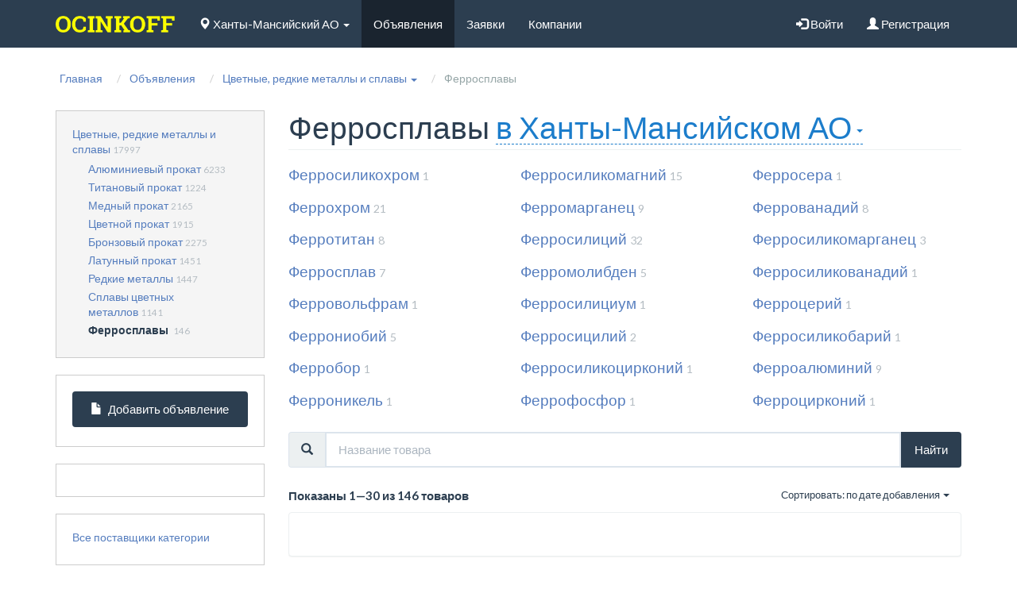

--- FILE ---
content_type: text/html; charset=UTF-8
request_url: https://khanti-mansiyskiy-ao.ocinkoff.ru/catalog/ferrosplavi-272
body_size: 11646
content:
<!DOCTYPE html>
<html lang="ru">
<head>
    <title>Ферросплавы - купить недорого по цене от поставщиков в Ханты-Мансийском АО  в розницу и оптом — объявления на Ocinkoff</title>
    <base href="https://khanti-mansiyskiy-ao.ocinkoff.ru/"/>
    <meta name="description" content="Ферросплавы на сайте объявлений Ocinkoff: сравнить цены на рынке Ханты-Мансийского АО, быстрый и удобный подбор промышленных товаров и услуг. "/>
        <meta http-equiv="Content-Type" content="text/html; charset=utf-8"/>
    <meta http-equiv="Content-Language" content="ru"/>
    <link rel="icon" href="/favicon.ico" type="image/x-icon" />
    <link rel="shortcut icon" href="/favicon.ico" type="image/x-icon" />
    <meta name="theme-color" content="#ffffff">

    <meta name="yandex-verification" content="5c25eea614e9d487" />
    <meta name="yandex-verification" content="96a363ec2349b03d" />
    <meta name="yandex-verification" content="4ba167c850357239" />
    <meta name="yandex-verification" content="a9b4e96d1870e27a" />
    <meta name="yandex-verification" content="29011fc079ebd8e8" />
    <meta name="google-site-verification" content="yrjCU3DeP4LeeP_0pamnFuCN0u58xFu5e1rlQ50TNps" />

    <meta name="viewport" content="width=device-width, initial-scale=1">


                

        <script type="text/javascript" src="//khanti-mansiyskiy-ao.ocinkoff.ru/assets/cache/css_js/lib/0dc330af6fa5fa44fcd7d3e00ecdf004.js?7454720737"></script><script type="text/javascript" src="//khanti-mansiyskiy-ao.ocinkoff.ru/assets/cache/css_js/lib/2b8d3e13ac552ab9d0fef01e999b1fac.js?5905083252"></script><script type="text/javascript" src="//khanti-mansiyskiy-ao.ocinkoff.ru/assets/cache/css_js/client/58ccd75872a14df750cafc6d2344f6db.js?1487876306"></script>
<link async type="text/css" media="screen" rel="stylesheet" href="//khanti-mansiyskiy-ao.ocinkoff.ru/assets/cache/css_js/lib/3b4d5285d5c8c8650a2c2f8d403b19ef.css?3021040566"/><link async type="text/css" media="screen" rel="stylesheet" href="//khanti-mansiyskiy-ao.ocinkoff.ru/assets/cache/css_js/client/ed2d631dd5dc56c9faddadb53e2faec9.css?1482757771"/>    
        <script type="text/javascript">
            (function (d, w, c) {
                (w[c] = w[c] || []).push(function() {
                    try {
                        w.yaCounter26567001 = new Ya.Metrika({id:26567001,
                            webvisor:true,
                            clickmap:true,
                            trackLinks:true,
                            accurateTrackBounce:true});
                    } catch(e) { }
                });

                var n = d.getElementsByTagName("script")[0],
                    s = d.createElement("script"),
                    f = function () { n.parentNode.insertBefore(s, n); };
                s.type = "text/javascript";
                s.async = true;
                s.src = (d.location.protocol == "https:" ? "https:" : "http:") + "//mc.yandex.ru/metrika/watch.js";

                if (w.opera == "[object Opera]") {
                    d.addEventListener("DOMContentLoaded", f, false);
                } else { f(); }
            })(document, window, "yandex_metrika_callbacks");
        </script>
        <noscript><div><img src="//mc.yandex.ru/watch/26567001" style="position:absolute; left:-9999px;" alt="" /></div></noscript>

        <!-- /Yandex.Metrika counter -->



        <!-- HTML5 shim and Respond.js IE8 support of HTML5 elements and media queries -->
    <!--[if lt IE 9]>
    <script src="https://oss.maxcdn.com/html5shiv/3.7.2/html5shiv.min.js"></script>
    <script src="https://oss.maxcdn.com/respond/1.4.2/respond.min.js"></script>
    <![endif]-->
</head>
<body>
<header>
        <nav class="navbar navbar-default" id="header-menu">
        <div class="container">
            <div class="navbar-header">
                <button type="button" class="navbar-toggle collapsed" data-toggle="collapse"
                        data-target="#layout-header-navbar" aria-expanded="false">
                    <span class="sr-only">Навигация</span>
                    <span class="icon-bar"></span>
                    <span class="icon-bar"></span>
                    <span class="icon-bar"></span>
                </button>
                                    <a class="navbar-brand" role="logo" href="/"><img src="//khanti-mansiyskiy-ao.ocinkoff.ru/static/images/ocinkoff_logo.png"  width="150" alt="Ocinkoff — сайт объявлений о металлопрокате, оборудовании и услугах"></a>
                            </div>


            <div class="collapse navbar-collapse" id="layout-header-navbar">
                <ul class="nav navbar-nav">
                    <li class="dropdown">
                        <span class="layout-fake-url" data-toggle="ajax-modal" remote="/request/get_cities"><i class="glyphicon glyphicon-map-marker"></i> Ханты-Мансийский АО <span class="caret"></span></span>
                    </li>
                </ul>
                <ul class="nav navbar-nav">
                                            <li class="active"><a href="/catalog">Объявления</a></li>
                                                                <li>
                            <a href="/orders">Заявки</a>
                        </li>
                                                                <li>
                            <a href="/companies">Компании</a>
                        </li>
                    
                </ul>
                <ul class="nav navbar-nav navbar-right">
                                            <li>
                            <span class="layout-fake-url" data-toggle="ajax_modal" remote="/login?url=catalog/ferrosplavi-272">
                                <i class="glyphicon glyphicon-log-in" aria-hidden="true"></i> Войти
                            </span>
                        </li>
                        <li>
                            <span class="fake_url" src="/registration">
                                <i class="glyphicon glyphicon-user" aria-hidden="true"></i> Регистрация
                            </span>
                        </li>
                                    </ul>
            </div>
        </div>
    </nav>
</header>

    <main class="container">
        <article class="row">
            <div id="main-path" class="col-md-12">
<ol class="breadcrumb" xmlns:v="http://rdf.data-vocabulary.org/#">
		<li itemscope itemtype="http://data-vocabulary.org/Breadcrumb">
		<a href="https://khanti-mansiyskiy-ao.ocinkoff.ru/" itemprop="url"><span itemprop="title">Главная</span></a>
	</li>
		 
		<li itemscope itemtype="http://data-vocabulary.org/Breadcrumb">
		<a href="https://khanti-mansiyskiy-ao.ocinkoff.ru/catalog" itemprop="url"><span itemprop="title">Объявления</span></a>
	</li>
		 
			<li itemscope itemtype="http://data-vocabulary.org/Breadcrumb" class="dropdown">
			<a href="https://khanti-mansiyskiy-ao.ocinkoff.ru/catalog/cvetnie-redkie-metalli-i-splavi-6" itemprop="url" class="dropdown-toggle" data-toggle="dropdown" role="button" aria-haspopup="true" aria-expanded="false" onclick=""><span itemprop="title">Цветные, редкие металлы и сплавы</span> <span class="caret"></span></a>
					</li>
		 
		<li class="active">
		<span>Ферросплавы</span>
	</li>
		 
</ol>
	</div>

                        <section class="col-md-9 search-category search-subcategory" id="search-right-col">
    <h1>
        Ферросплавы&nbsp;<span class="layout-pseudo_link layout_city_h1" data-toggle="ajax-modal" remote="/request/get_cities?url=catalog/ferrosplavi-272">в Ханты-Мансийском АО<span class="caret"></span></span>            </h1>
            <div class="row">
                                                        <div class="col-md-4">
                    <span class="h4"><a href="https://khanti-mansiyskiy-ao.ocinkoff.ru/catalog/ferrosilikokhrom-273" title = "Перейти к просмотру цен категории Ферросиликохром" >Ферросиликохром</a>&nbsp;<small class="text-muted">1</small></span>
                </div>
                                            <div class="col-md-4">
                    <span class="h4"><a href="https://khanti-mansiyskiy-ao.ocinkoff.ru/catalog/ferrosilikomagniy-323" title = "Перейти к просмотру цен категории Ферросиликомагний" >Ферросиликомагний</a>&nbsp;<small class="text-muted">15</small></span>
                </div>
                                            <div class="col-md-4">
                    <span class="h4"><a href="https://khanti-mansiyskiy-ao.ocinkoff.ru/catalog/ferrosera-364" title = "Перейти к просмотру цен категории Ферросера" >Ферросера</a>&nbsp;<small class="text-muted">1</small></span>
                </div>
                                            <div class="col-md-4">
                    <span class="h4"><a href="https://khanti-mansiyskiy-ao.ocinkoff.ru/catalog/ferrokhrom-801" title = "Перейти к просмотру цен категории Феррохром" >Феррохром</a>&nbsp;<small class="text-muted">21</small></span>
                </div>
                                            <div class="col-md-4">
                    <span class="h4"><a href="https://khanti-mansiyskiy-ao.ocinkoff.ru/catalog/ferromarganec-809" title = "Перейти к просмотру цен категории Ферромарганец" >Ферромарганец</a>&nbsp;<small class="text-muted">9</small></span>
                </div>
                                            <div class="col-md-4">
                    <span class="h4"><a href="https://khanti-mansiyskiy-ao.ocinkoff.ru/catalog/ferrovanadiy-815" title = "Перейти к просмотру цен категории Феррованадий" >Феррованадий</a>&nbsp;<small class="text-muted">8</small></span>
                </div>
                                            <div class="col-md-4">
                    <span class="h4"><a href="https://khanti-mansiyskiy-ao.ocinkoff.ru/catalog/ferrotitan-836" title = "Перейти к просмотру цен категории Ферротитан" >Ферротитан</a>&nbsp;<small class="text-muted">8</small></span>
                </div>
                                            <div class="col-md-4">
                    <span class="h4"><a href="https://khanti-mansiyskiy-ao.ocinkoff.ru/catalog/ferrosiliciy-842" title = "Перейти к просмотру цен категории Ферросилиций" >Ферросилиций</a>&nbsp;<small class="text-muted">32</small></span>
                </div>
                                            <div class="col-md-4">
                    <span class="h4"><a href="https://khanti-mansiyskiy-ao.ocinkoff.ru/catalog/ferrosilikomarganec-844" title = "Перейти к просмотру цен категории Ферросиликомарганец" >Ферросиликомарганец</a>&nbsp;<small class="text-muted">3</small></span>
                </div>
                                            <div class="col-md-4">
                    <span class="h4"><a href="https://khanti-mansiyskiy-ao.ocinkoff.ru/catalog/ferrosplav-864" title = "Перейти к просмотру цен категории Ферросплав" >Ферросплав</a>&nbsp;<small class="text-muted">7</small></span>
                </div>
                                            <div class="col-md-4">
                    <span class="h4"><a href="https://khanti-mansiyskiy-ao.ocinkoff.ru/catalog/ferromolibden-876" title = "Перейти к просмотру цен категории Ферромолибден" >Ферромолибден</a>&nbsp;<small class="text-muted">5</small></span>
                </div>
                                            <div class="col-md-4">
                    <span class="h4"><a href="https://khanti-mansiyskiy-ao.ocinkoff.ru/catalog/ferrosilikovanadiy-883" title = "Перейти к просмотру цен категории Ферросиликованадий" >Ферросиликованадий</a>&nbsp;<small class="text-muted">1</small></span>
                </div>
                                            <div class="col-md-4">
                    <span class="h4"><a href="https://khanti-mansiyskiy-ao.ocinkoff.ru/catalog/ferrovolfram-896" title = "Перейти к просмотру цен категории Ферровольфрам" >Ферровольфрам</a>&nbsp;<small class="text-muted">1</small></span>
                </div>
                                            <div class="col-md-4">
                    <span class="h4"><a href="https://khanti-mansiyskiy-ao.ocinkoff.ru/catalog/ferrosilicium-907" title = "Перейти к просмотру цен категории Ферросилициум" >Ферросилициум</a>&nbsp;<small class="text-muted">1</small></span>
                </div>
                                            <div class="col-md-4">
                    <span class="h4"><a href="https://khanti-mansiyskiy-ao.ocinkoff.ru/catalog/ferroceriy-923" title = "Перейти к просмотру цен категории Ферроцерий" >Ферроцерий</a>&nbsp;<small class="text-muted">1</small></span>
                </div>
                                            <div class="col-md-4">
                    <span class="h4"><a href="https://khanti-mansiyskiy-ao.ocinkoff.ru/catalog/ferroniobiy-933" title = "Перейти к просмотру цен категории Феррониобий" >Феррониобий</a>&nbsp;<small class="text-muted">5</small></span>
                </div>
                                            <div class="col-md-4">
                    <span class="h4"><a href="https://khanti-mansiyskiy-ao.ocinkoff.ru/catalog/ferrosiciliy-961" title = "Перейти к просмотру цен категории Ферросицилий" >Ферросицилий</a>&nbsp;<small class="text-muted">2</small></span>
                </div>
                                            <div class="col-md-4">
                    <span class="h4"><a href="https://khanti-mansiyskiy-ao.ocinkoff.ru/catalog/ferrosilikobariy-995" title = "Перейти к просмотру цен категории Ферросиликобарий" >Ферросиликобарий</a>&nbsp;<small class="text-muted">1</small></span>
                </div>
                                            <div class="col-md-4">
                    <span class="h4"><a href="https://khanti-mansiyskiy-ao.ocinkoff.ru/catalog/ferrobor-1040" title = "Перейти к просмотру цен категории Ферробор" >Ферробор</a>&nbsp;<small class="text-muted">1</small></span>
                </div>
                                            <div class="col-md-4">
                    <span class="h4"><a href="https://khanti-mansiyskiy-ao.ocinkoff.ru/catalog/ferrosilikocirkoniy-1046" title = "Перейти к просмотру цен категории Ферросиликоцирконий" >Ферросиликоцирконий</a>&nbsp;<small class="text-muted">1</small></span>
                </div>
                                            <div class="col-md-4">
                    <span class="h4"><a href="https://khanti-mansiyskiy-ao.ocinkoff.ru/catalog/ferroaluminiy-1061" title = "Перейти к просмотру цен категории Ферроалюминий" >Ферроалюминий</a>&nbsp;<small class="text-muted">9</small></span>
                </div>
                                            <div class="col-md-4">
                    <span class="h4"><a href="https://khanti-mansiyskiy-ao.ocinkoff.ru/catalog/ferronikel-1099" title = "Перейти к просмотру цен категории Ферроникель" >Ферроникель</a>&nbsp;<small class="text-muted">1</small></span>
                </div>
                                            <div class="col-md-4">
                    <span class="h4"><a href="https://khanti-mansiyskiy-ao.ocinkoff.ru/catalog/ferrofosfor-1153" title = "Перейти к просмотру цен категории Феррофосфор" >Феррофосфор</a>&nbsp;<small class="text-muted">1</small></span>
                </div>
                                            <div class="col-md-4">
                    <span class="h4"><a href="https://khanti-mansiyskiy-ao.ocinkoff.ru/catalog/ferrocirkoniy-1317" title = "Перейти к просмотру цен категории Ферроцирконий" >Ферроцирконий</a>&nbsp;<small class="text-muted">1</small></span>
                </div>
                    </div>
                
    <nav id="search_params_nav" class="affix-top">
        <form action="https://khanti-mansiyskiy-ao.ocinkoff.ru/catalog/ferrosplavi-272" id="search_params_form" method="get" accept-charset="utf-8">
                    <div class="form-group">
                <label class="sr-only" for="search_params_form_q">Название товара</label>
                <div class="input-group">
                    <div class="input-group-addon"><i class="glyphicon glyphicon-search"></i></div>
                                        <input type="text" name="q" value="" id="search_params_form_q" class="form-control" placeholder="Название товара"  />
                    <div class="input-group-addon form-inline-submit"><input type="submit" value="Найти" class="btn btn-primary"/></div>
                </div>
            </div>
                <input type="hidden" name="order_by" value="" id="search_params_form_order_by"  />
                <input type="hidden" name="page" value="" id="search_params_form_page"  />

        </form>        <span id="search_params_category_name" class="b"></span>
    </nav>

                <div id="search_results_wrapper">
                                    <div class="row">
            <div class="col-md-7" style="margin:10px 0" >
                <span class="b">
                                    Показаны 1&mdash;30 из 146 товаров                                </span>
            </div>
            <div class="col-md-5">
                <nav>
                    <ul class="nav nav-pills">
                        <li role='order by' class="dropdown pull-right">
                            <span class="dropdown-toggle small" data-toggle="dropdown" role="button" aria-haspopup="true" aria-expanded="false">
                                Сортировать: по дате добавления <span class="caret"></span>
                            </span>
                            <ul class="dropdown-menu">
                                                                                                    <li><span class="layout-fake-url" onclick="PH.Search.setOrderBy('date');return false;">по дате добавления</span></li>
                                                                    <li><span class="layout-fake-url" onclick="PH.Search.setOrderBy('price_desc');return false;">по убыванию цены</span></li>
                                                                    <li><span class="layout-fake-url" onclick="PH.Search.setOrderBy('price_asc');return false;">по возрастанию цены</span></li>
                                                            </ul>
                        </li>
                    </ul>
                </nav>
            </div>
        </div>
                
                                <div class="panel panel-default layout-object layout-product">
                <div class="panel-body">
                    <div id="yandex_rtb_R-A-336658-4"></div>                </div>
            </div>
                                                    <div class="panel panel-default layout-object layout-product" itemscope itemtype="http://schema.org/Product" data-prod-id="1655071" id="692752fb66d76_1655071">
                <meta itemprop="name" content="Силикомарганец МнС17">
                <div class="panel-body row">
                    <div class="col-md-2">
                        <a href="https://surgut.ocinkoff.ru/catalog/1655071-silikomarganec-mns17.html">
                            <img class="img-rounded img-responsive" src="http://s.ocinkoff.ru/files/images/product/small_image/166/1655071/silikomarganec-mns17_5b8c4db58d0c9.jpg" alt="фото Силикомарганец МнС17" itemprop="image"/>
                        </a>
                    </div>
                    <div class="col-md-10">
                        <a href="https://surgut.ocinkoff.ru/catalog/1655071-silikomarganec-mns17.html" class="media-heading h4" itemprop="url"><span itemprop="name">Силикомарганец МнС17</span></a>
                                                                                                        <div class="b">
                                <span class="price_value">183</span>&nbsp;руб.                            </div>
                                                <span itemprop="offers" itemscope="itemscope" itemtype="http://schema.org/Offer" class="hidden">
                                                            <link itemprop="availability" href="http://schema.org/InStock">
                                <meta itemprop="price" content="183">
                                <meta itemprop="priceCurrency" content="RUB">
                            </span>
                                                <p itemprop="description" class="comment">Опт / РозницаНаличный расчет, Безналичный расчетСамовывоз, Доставка курьером, Доставка почтой, Ещё 2 способа, Доставка транспортной компанией, Доставка автопарком компанииФерросплавы — сплавы железа с...</p>
                        <ul class="list-inline info">
                            <li><i class="glyphicon glyphicon-map-marker"></i> Сургут</li>
                            <li><a href="https://moskva.ocinkoff.ru/companies/11135-bvb-alyans-surgut" title = "Перейти к просмотру карточки компании БВБ-Альянс Сургут" >БВБ-Альянс Сургут</a></li>
                                                                                            <li><i class="glyphicon glyphicon-phone"></i>
                                                                            <a href="tel:+74991104880" class="tel" rel="nofollow">+7 499 110-48-80</a>&nbsp;
                                                                            <a href="tel:+73492299400" class="tel" rel="nofollow">+7 34922 9-94-00</a>&nbsp;
                                                                    </li>
                                                        <li class="date text-muted">31 авг 2018</li>
                        </ul>
                                            </div>
                </div>
            </div>
                                            <div class="panel panel-default layout-object layout-product highlight" itemscope itemtype="http://schema.org/Product" data-prod-id="1653791" id="692752fb66e0a_1653791">
                <meta itemprop="name" content="Силикомарганец МнС17">
                <div class="panel-body row">
                    <div class="col-md-2">
                        <a href="https://khanti-mansiysk.ocinkoff.ru/catalog/1653791-silikomarganec-mns17.html">
                            <img class="img-rounded img-responsive" src="http://s.ocinkoff.ru/files/images/no_foto.gif" alt="фото Силикомарганец МнС17" itemprop="image"/>
                        </a>
                    </div>
                    <div class="col-md-10">
                        <a href="https://khanti-mansiysk.ocinkoff.ru/catalog/1653791-silikomarganec-mns17.html" class="media-heading h4" itemprop="url"><span itemprop="name">Силикомарганец МнС17</span></a>
                                                                                                        <div class="b">
                                <span class="price_value">183</span>&nbsp;руб.                            </div>
                                                <span itemprop="offers" itemscope="itemscope" itemtype="http://schema.org/Offer" class="hidden">
                                                            <link itemprop="availability" href="http://schema.org/InStock">
                                <meta itemprop="price" content="183">
                                <meta itemprop="priceCurrency" content="RUB">
                            </span>
                                                <p itemprop="description" class="comment">Ферросплавы — сплавы железа с другими элементами (Cr, Si, Mn, Ti и др.), которые используются главным образом для раскисления и легирования стали.К ферросплавам условно относят также некоторые сплавы,...</p>
                        <ul class="list-inline info">
                            <li><i class="glyphicon glyphicon-map-marker"></i> Ханты-Мансийск</li>
                            <li><a href="https://moskva.ocinkoff.ru/companies/11134-bvb-alyans-khanti-mansiysk" title = "Перейти к просмотру карточки компании БВБ-Альянс Ханты-Мансийск" >БВБ-Альянс Ханты-Мансийск</a></li>
                                                                                            <li><i class="glyphicon glyphicon-phone"></i>
                                                                            <a href="tel:+74991104880" class="tel" rel="nofollow">+7 499 110-48-80</a>&nbsp;
                                                                            <a href="tel:+78005559154" class="tel" rel="nofollow">8(800) 555-91-54</a>&nbsp;
                                                                            <a href="tel:+73467388810" class="tel" rel="nofollow">+7 34673 8-88-10</a>&nbsp;
                                                                            <a href="tel:+78005559154" class="tel" rel="nofollow">8(800) 555-91-54</a>&nbsp;
                                                                    </li>
                                                        <li class="date text-muted">31 авг 2018</li>
                        </ul>
                                            </div>
                </div>
            </div>
                                            <div class="panel panel-default layout-object layout-product" itemscope itemtype="http://schema.org/Product" data-prod-id="1653037" id="692752fb66e64_1653037">
                <meta itemprop="name" content="Ферросилиций с барием порошок ФС65Ба1 ТУ 14-5-160-06">
                <div class="panel-body row">
                    <div class="col-md-2">
                        <a href="https://surgut.ocinkoff.ru/catalog/1653037-ferrosiliciy-s-bariem-poroshok-fs65ba1-tu-14-5-160-06.html">
                            <img class="img-rounded img-responsive" src="http://s.ocinkoff.ru/files/images/product/small_image/165/1653037/ferrosiliciy-s-bariem-poroshok-fs65ba1-tu-14-5-160-06_5b8bba80e4bed.jpg" alt="фото Ферросилиций с барием порошок ФС65Ба1 ТУ 14-5-160-06" itemprop="image"/>
                        </a>
                    </div>
                    <div class="col-md-10">
                        <a href="https://surgut.ocinkoff.ru/catalog/1653037-ferrosiliciy-s-bariem-poroshok-fs65ba1-tu-14-5-160-06.html" class="media-heading h4" itemprop="url"><span itemprop="name">Ферросилиций с барием порошок ФС65Ба1 ТУ 14-5-160-06</span></a>
                                                                                                        <div class="b">
                                <span class="price_value">145</span>&nbsp;руб.                            </div>
                                                <span itemprop="offers" itemscope="itemscope" itemtype="http://schema.org/Offer" class="hidden">
                                                            <link itemprop="availability" href="http://schema.org/InStock">
                                <meta itemprop="price" content="145">
                                <meta itemprop="priceCurrency" content="RUB">
                            </span>
                                                <p itemprop="description" class="comment">Опт / РозницаФерросилиций с барием порошок ФС65Ба1 ТУ 14-5-160-06 всегда в наличии на складе ООО Производственное объединение «Трубное решение».Ферросилиций с барием порошок ФС65Ба1 ТУ 14-5-160-06 используется...</p>
                        <ul class="list-inline info">
                            <li><i class="glyphicon glyphicon-map-marker"></i> Сургут</li>
                            <li><a href="https://moskva.ocinkoff.ru/companies/11125-po-trubnoe-reshenie" title = "Перейти к просмотру карточки компании ПО Трубное Решение" >ПО Трубное Решение</a></li>
                                                                                            <li><i class="glyphicon glyphicon-phone"></i>
                                                                            <a href="tel:+74991104745" class="tel" rel="nofollow">+7 499 110-47-45</a>&nbsp;
                                                                            <a href="tel:+78005006953" class="tel" rel="nofollow">8(800) 500-69-53</a>&nbsp;
                                                                            <a href="tel:+73833832275" class="tel" rel="nofollow">+7 383 383-22-75</a>&nbsp;
                                                                            <a href="tel:+78005006953" class="tel" rel="nofollow">8(800) 500-69-53</a>&nbsp;
                                                                    </li>
                                                        <li class="date text-muted">31 авг 2018</li>
                        </ul>
                                            </div>
                </div>
            </div>
                                            <div class="panel panel-default layout-object layout-product highlight" itemscope itemtype="http://schema.org/Product" data-prod-id="1653036" id="692752fb66ea6_1653036">
                <meta itemprop="name" content="Ферромарганец ФМн78 ГОСТ 4755-91">
                <div class="panel-body row">
                    <div class="col-md-2">
                        <a href="https://surgut.ocinkoff.ru/catalog/1653036-ferromarganec-fmn78-gost-4755-91.html">
                            <img class="img-rounded img-responsive" src="http://s.ocinkoff.ru/files/images/product/small_image/165/1653036/ferromarganec-fmn78-gost-4755-91_5b8bba807f923.jpg" alt="фото Ферромарганец ФМн78 ГОСТ 4755-91" itemprop="image"/>
                        </a>
                    </div>
                    <div class="col-md-10">
                        <a href="https://surgut.ocinkoff.ru/catalog/1653036-ferromarganec-fmn78-gost-4755-91.html" class="media-heading h4" itemprop="url"><span itemprop="name">Ферромарганец ФМн78 ГОСТ 4755-91</span></a>
                                                                                                        <div class="b">
                                <span class="price_value">68 400</span>&nbsp;руб.                            </div>
                                                <span itemprop="offers" itemscope="itemscope" itemtype="http://schema.org/Offer" class="hidden">
                                                            <link itemprop="availability" href="http://schema.org/InStock">
                                <meta itemprop="price" content="68400">
                                <meta itemprop="priceCurrency" content="RUB">
                            </span>
                                                <p itemprop="description" class="comment">Опт / РозницаФерромарганец ФМн78 ГОСТ 4755-91 всегда в наличии на складе ООО Производственное объединение «Трубное решение».Ферромарганец ФМн78 ГОСТ 4755-91 используется во многих промышленных сферах.Производственное...</p>
                        <ul class="list-inline info">
                            <li><i class="glyphicon glyphicon-map-marker"></i> Сургут</li>
                            <li><a href="https://moskva.ocinkoff.ru/companies/11125-po-trubnoe-reshenie" title = "Перейти к просмотру карточки компании ПО Трубное Решение" >ПО Трубное Решение</a></li>
                                                                                            <li><i class="glyphicon glyphicon-phone"></i>
                                                                            <a href="tel:+74991104745" class="tel" rel="nofollow">+7 499 110-47-45</a>&nbsp;
                                                                            <a href="tel:+78005006953" class="tel" rel="nofollow">8(800) 500-69-53</a>&nbsp;
                                                                            <a href="tel:+73833832275" class="tel" rel="nofollow">+7 383 383-22-75</a>&nbsp;
                                                                            <a href="tel:+78005006953" class="tel" rel="nofollow">8(800) 500-69-53</a>&nbsp;
                                                                    </li>
                                                        <li class="date text-muted">31 авг 2018</li>
                        </ul>
                                            </div>
                </div>
            </div>
                                                <div class="panel panel-default layout-object layout-product">
                    <div class="panel-body">
                        <div id="yandex_rtb_R-A-336658-5"></div>                    </div>
                </div>
                        <div class="panel panel-default layout-object layout-product" itemscope itemtype="http://schema.org/Product" data-prod-id="1653035" id="692752fb66ee5_1653035">
                <meta itemprop="name" content="Ферросицилий ФС75 ГОСТ 1415-93">
                <div class="panel-body row">
                    <div class="col-md-2">
                        <a href="https://surgut.ocinkoff.ru/catalog/1653035-ferrosiciliy-fs75-gost-1415-93.html">
                            <img class="img-rounded img-responsive" src="http://s.ocinkoff.ru/files/images/product/small_image/165/1653035/ferrosiciliy-fs75-gost-1415-93_5b8bba80171f8.jpg" alt="фото Ферросицилий ФС75 ГОСТ 1415-93" itemprop="image"/>
                        </a>
                    </div>
                    <div class="col-md-10">
                        <a href="https://surgut.ocinkoff.ru/catalog/1653035-ferrosiciliy-fs75-gost-1415-93.html" class="media-heading h4" itemprop="url"><span itemprop="name">Ферросицилий ФС75 ГОСТ 1415-93</span></a>
                                                                                                        <div class="b">
                                <span class="price_value">855</span>&nbsp;руб.                            </div>
                                                <span itemprop="offers" itemscope="itemscope" itemtype="http://schema.org/Offer" class="hidden">
                                                            <link itemprop="availability" href="http://schema.org/InStock">
                                <meta itemprop="price" content="855">
                                <meta itemprop="priceCurrency" content="RUB">
                            </span>
                                                <p itemprop="description" class="comment">Опт / РозницаФерросицилий ФС75 ГОСТ 1415-93 всегда в наличии на складе ООО Производственное объединение «Трубное решение».Ферросицилий ФС75 ГОСТ 1415-93 используется во многих промышленных сферах.Производственное...</p>
                        <ul class="list-inline info">
                            <li><i class="glyphicon glyphicon-map-marker"></i> Сургут</li>
                            <li><a href="https://moskva.ocinkoff.ru/companies/11125-po-trubnoe-reshenie" title = "Перейти к просмотру карточки компании ПО Трубное Решение" >ПО Трубное Решение</a></li>
                                                                                            <li><i class="glyphicon glyphicon-phone"></i>
                                                                            <a href="tel:+74991104745" class="tel" rel="nofollow">+7 499 110-47-45</a>&nbsp;
                                                                            <a href="tel:+78005006953" class="tel" rel="nofollow">8(800) 500-69-53</a>&nbsp;
                                                                            <a href="tel:+73833832275" class="tel" rel="nofollow">+7 383 383-22-75</a>&nbsp;
                                                                            <a href="tel:+78005006953" class="tel" rel="nofollow">8(800) 500-69-53</a>&nbsp;
                                                                    </li>
                                                        <li class="date text-muted">31 авг 2018</li>
                        </ul>
                                            </div>
                </div>
            </div>
                                            <div class="panel panel-default layout-object layout-product highlight" itemscope itemtype="http://schema.org/Product" data-prod-id="1653033" id="692752fb66f22_1653033">
                <meta itemprop="name" content="Ферросилиций порошок ФСМг9К1Ба4 ТУ 14-5-134-05">
                <div class="panel-body row">
                    <div class="col-md-2">
                        <a href="https://surgut.ocinkoff.ru/catalog/1653033-ferrosiliciy-poroshok-fsmg9k1ba4-tu-14-5-134-05.html">
                            <img class="img-rounded img-responsive" src="http://s.ocinkoff.ru/files/images/product/small_image/165/1653033/ferrosiliciy-poroshok-fsmg9k1ba4-tu-14-5-134-05_5b8bba7f76b34.jpg" alt="фото Ферросилиций порошок ФСМг9К1Ба4 ТУ 14-5-134-05" itemprop="image"/>
                        </a>
                    </div>
                    <div class="col-md-10">
                        <a href="https://surgut.ocinkoff.ru/catalog/1653033-ferrosiliciy-poroshok-fsmg9k1ba4-tu-14-5-134-05.html" class="media-heading h4" itemprop="url"><span itemprop="name">Ферросилиций порошок ФСМг9К1Ба4 ТУ 14-5-134-05</span></a>
                                                                                                        <div class="b">
                                <span class="price_value">163</span>&nbsp;руб.                            </div>
                                                <span itemprop="offers" itemscope="itemscope" itemtype="http://schema.org/Offer" class="hidden">
                                                            <link itemprop="availability" href="http://schema.org/InStock">
                                <meta itemprop="price" content="163">
                                <meta itemprop="priceCurrency" content="RUB">
                            </span>
                                                <p itemprop="description" class="comment">Опт / РозницаФерросилиций порошок ФСМг9К1Ба4 ТУ 14-5-134-05 всегда в наличии на складе ООО Производственное объединение «Трубное решение».Ферросилиций порошок ФСМг9К1Ба4 ТУ 14-5-134-05 используется во...</p>
                        <ul class="list-inline info">
                            <li><i class="glyphicon glyphicon-map-marker"></i> Сургут</li>
                            <li><a href="https://moskva.ocinkoff.ru/companies/11125-po-trubnoe-reshenie" title = "Перейти к просмотру карточки компании ПО Трубное Решение" >ПО Трубное Решение</a></li>
                                                                                            <li><i class="glyphicon glyphicon-phone"></i>
                                                                            <a href="tel:+74991104745" class="tel" rel="nofollow">+7 499 110-47-45</a>&nbsp;
                                                                            <a href="tel:+78005006953" class="tel" rel="nofollow">8(800) 500-69-53</a>&nbsp;
                                                                            <a href="tel:+73833832275" class="tel" rel="nofollow">+7 383 383-22-75</a>&nbsp;
                                                                            <a href="tel:+78005006953" class="tel" rel="nofollow">8(800) 500-69-53</a>&nbsp;
                                                                    </li>
                                                        <li class="date text-muted">31 авг 2018</li>
                        </ul>
                                            </div>
                </div>
            </div>
                                            <div class="panel panel-default layout-object layout-product" itemscope itemtype="http://schema.org/Product" data-prod-id="1653032" id="692752fb66f5e_1653032">
                <meta itemprop="name" content="Ферромарганец ФМн80 ГОСТ 4755-91">
                <div class="panel-body row">
                    <div class="col-md-2">
                        <a href="https://surgut.ocinkoff.ru/catalog/1653032-ferromarganec-fmn80-gost-4755-91.html">
                            <img class="img-rounded img-responsive" src="http://s.ocinkoff.ru/files/images/product/small_image/165/1653032/ferromarganec-fmn80-gost-4755-91_5b8bba7f164a5.jpg" alt="фото Ферромарганец ФМн80 ГОСТ 4755-91" itemprop="image"/>
                        </a>
                    </div>
                    <div class="col-md-10">
                        <a href="https://surgut.ocinkoff.ru/catalog/1653032-ferromarganec-fmn80-gost-4755-91.html" class="media-heading h4" itemprop="url"><span itemprop="name">Ферромарганец ФМн80 ГОСТ 4755-91</span></a>
                                                                                                        <div class="b">
                                <span class="price_value">90 250</span>&nbsp;руб.                            </div>
                                                <span itemprop="offers" itemscope="itemscope" itemtype="http://schema.org/Offer" class="hidden">
                                                            <link itemprop="availability" href="http://schema.org/InStock">
                                <meta itemprop="price" content="90250">
                                <meta itemprop="priceCurrency" content="RUB">
                            </span>
                                                <p itemprop="description" class="comment">Опт / РозницаФерромарганец ФМн80 ГОСТ 4755-91 всегда в наличии на складе ООО Производственное объединение «Трубное решение».Ферромарганец ФМн80 ГОСТ 4755-91 используется во многих промышленных сферах.Производственное...</p>
                        <ul class="list-inline info">
                            <li><i class="glyphicon glyphicon-map-marker"></i> Сургут</li>
                            <li><a href="https://moskva.ocinkoff.ru/companies/11125-po-trubnoe-reshenie" title = "Перейти к просмотру карточки компании ПО Трубное Решение" >ПО Трубное Решение</a></li>
                                                                                            <li><i class="glyphicon glyphicon-phone"></i>
                                                                            <a href="tel:+74991104745" class="tel" rel="nofollow">+7 499 110-47-45</a>&nbsp;
                                                                            <a href="tel:+78005006953" class="tel" rel="nofollow">8(800) 500-69-53</a>&nbsp;
                                                                            <a href="tel:+73833832275" class="tel" rel="nofollow">+7 383 383-22-75</a>&nbsp;
                                                                            <a href="tel:+78005006953" class="tel" rel="nofollow">8(800) 500-69-53</a>&nbsp;
                                                                    </li>
                                                        <li class="date text-muted">31 авг 2018</li>
                        </ul>
                                            </div>
                </div>
            </div>
                                            <div class="panel panel-default layout-object layout-product highlight" itemscope itemtype="http://schema.org/Product" data-prod-id="1653031" id="692752fb66f97_1653031">
                <meta itemprop="name" content="Ферросилиций порошок ФСМг9К1РЗМ5 ТУ 14-5-134-05">
                <div class="panel-body row">
                    <div class="col-md-2">
                        <a href="https://surgut.ocinkoff.ru/catalog/1653031-ferrosiliciy-poroshok-fsmg9k1rzm5-tu-14-5-134-05.html">
                            <img class="img-rounded img-responsive" src="http://s.ocinkoff.ru/files/images/product/small_image/165/1653031/ferrosiliciy-poroshok-fsmg9k1rzm5-tu-14-5-134-05_5b8bba7ec0309.jpg" alt="фото Ферросилиций порошок ФСМг9К1РЗМ5 ТУ 14-5-134-05" itemprop="image"/>
                        </a>
                    </div>
                    <div class="col-md-10">
                        <a href="https://surgut.ocinkoff.ru/catalog/1653031-ferrosiliciy-poroshok-fsmg9k1rzm5-tu-14-5-134-05.html" class="media-heading h4" itemprop="url"><span itemprop="name">Ферросилиций порошок ФСМг9К1РЗМ5 ТУ 14-5-134-05</span></a>
                                                                                                        <div class="b">
                                <span class="price_value">171</span>&nbsp;руб.                            </div>
                                                <span itemprop="offers" itemscope="itemscope" itemtype="http://schema.org/Offer" class="hidden">
                                                            <link itemprop="availability" href="http://schema.org/InStock">
                                <meta itemprop="price" content="171">
                                <meta itemprop="priceCurrency" content="RUB">
                            </span>
                                                <p itemprop="description" class="comment">Опт / РозницаФерросилиций порошок ФСМг9К1РЗМ5 ТУ 14-5-134-05 всегда в наличии на складе ООО Производственное объединение «Трубное решение».Ферросилиций порошок ФСМг9К1РЗМ5 ТУ 14-5-134-05 используется во...</p>
                        <ul class="list-inline info">
                            <li><i class="glyphicon glyphicon-map-marker"></i> Сургут</li>
                            <li><a href="https://moskva.ocinkoff.ru/companies/11125-po-trubnoe-reshenie" title = "Перейти к просмотру карточки компании ПО Трубное Решение" >ПО Трубное Решение</a></li>
                                                                                            <li><i class="glyphicon glyphicon-phone"></i>
                                                                            <a href="tel:+74991104745" class="tel" rel="nofollow">+7 499 110-47-45</a>&nbsp;
                                                                            <a href="tel:+78005006953" class="tel" rel="nofollow">8(800) 500-69-53</a>&nbsp;
                                                                            <a href="tel:+73833832275" class="tel" rel="nofollow">+7 383 383-22-75</a>&nbsp;
                                                                            <a href="tel:+78005006953" class="tel" rel="nofollow">8(800) 500-69-53</a>&nbsp;
                                                                    </li>
                                                        <li class="date text-muted">31 авг 2018</li>
                        </ul>
                                            </div>
                </div>
            </div>
                                            <div class="panel panel-default layout-object layout-product" itemscope itemtype="http://schema.org/Product" data-prod-id="1653030" id="692752fb66fd1_1653030">
                <meta itemprop="name" content="Ферросилиций ФС45 ГОСТ 1415-93">
                <div class="panel-body row">
                    <div class="col-md-2">
                        <a href="https://surgut.ocinkoff.ru/catalog/1653030-ferrosiliciy-fs45-gost-1415-93.html">
                            <img class="img-rounded img-responsive" src="http://s.ocinkoff.ru/files/images/product/small_image/165/1653030/ferrosiliciy-fs45-gost-1415-93_5b8bba7e65a0b.jpg" alt="фото Ферросилиций ФС45 ГОСТ 1415-93" itemprop="image"/>
                        </a>
                    </div>
                    <div class="col-md-10">
                        <a href="https://surgut.ocinkoff.ru/catalog/1653030-ferrosiliciy-fs45-gost-1415-93.html" class="media-heading h4" itemprop="url"><span itemprop="name">Ферросилиций ФС45 ГОСТ 1415-93</span></a>
                                                                                                        <div class="b">
                                <span class="price_value">631</span>&nbsp;руб.                            </div>
                                                <span itemprop="offers" itemscope="itemscope" itemtype="http://schema.org/Offer" class="hidden">
                                                            <link itemprop="availability" href="http://schema.org/InStock">
                                <meta itemprop="price" content="631">
                                <meta itemprop="priceCurrency" content="RUB">
                            </span>
                                                <p itemprop="description" class="comment">Опт / РозницаФерросилиций ФС45 ГОСТ 1415-93 всегда в наличии на складе ООО Производственное объединение «Трубное решение».Ферросилиций ФС45 ГОСТ 1415-93 используется во многих промышленных сферах.Производственное...</p>
                        <ul class="list-inline info">
                            <li><i class="glyphicon glyphicon-map-marker"></i> Сургут</li>
                            <li><a href="https://moskva.ocinkoff.ru/companies/11125-po-trubnoe-reshenie" title = "Перейти к просмотру карточки компании ПО Трубное Решение" >ПО Трубное Решение</a></li>
                                                                                            <li><i class="glyphicon glyphicon-phone"></i>
                                                                            <a href="tel:+74991104745" class="tel" rel="nofollow">+7 499 110-47-45</a>&nbsp;
                                                                            <a href="tel:+78005006953" class="tel" rel="nofollow">8(800) 500-69-53</a>&nbsp;
                                                                            <a href="tel:+73833832275" class="tel" rel="nofollow">+7 383 383-22-75</a>&nbsp;
                                                                            <a href="tel:+78005006953" class="tel" rel="nofollow">8(800) 500-69-53</a>&nbsp;
                                                                    </li>
                                                        <li class="date text-muted">31 авг 2018</li>
                        </ul>
                                            </div>
                </div>
            </div>
                                                <div class="panel panel-default layout-object layout-product highlight">
                    <div class="panel-body">
                        <div id="yandex_rtb_R-A-336658-6"></div>                    </div>
                </div>
                        <div class="panel panel-default layout-object layout-product highlight" itemscope itemtype="http://schema.org/Product" data-prod-id="1653006" id="692752fb6700c_1653006">
                <meta itemprop="name" content="Ферросилиций со стронцием порошок ФС75 ТУ-14-5-208-89">
                <div class="panel-body row">
                    <div class="col-md-2">
                        <a href="https://surgut.ocinkoff.ru/catalog/1653006-ferrosiliciy-so-stronciem-poroshok-fs75-tu-14-5-208-89.html">
                            <img class="img-rounded img-responsive" src="http://s.ocinkoff.ru/files/images/product/small_image/165/1653006/ferrosiliciy-so-stronciem-poroshok-fs75-tu-14-5-208-89_5b8bba753f854.jpg" alt="фото Ферросилиций со стронцием порошок ФС75 ТУ-14-5-208-89" itemprop="image"/>
                        </a>
                    </div>
                    <div class="col-md-10">
                        <a href="https://surgut.ocinkoff.ru/catalog/1653006-ferrosiliciy-so-stronciem-poroshok-fs75-tu-14-5-208-89.html" class="media-heading h4" itemprop="url"><span itemprop="name">Ферросилиций со стронцием порошок ФС75 ТУ-14-5-208-89</span></a>
                                                                                                        <div class="b">
                                <span class="price_value">223</span>&nbsp;руб.                            </div>
                                                <span itemprop="offers" itemscope="itemscope" itemtype="http://schema.org/Offer" class="hidden">
                                                            <link itemprop="availability" href="http://schema.org/InStock">
                                <meta itemprop="price" content="223">
                                <meta itemprop="priceCurrency" content="RUB">
                            </span>
                                                <p itemprop="description" class="comment">Опт / РозницаФерросилиций со стронцием порошок ФС75 ТУ-14-5-208-89 всегда в наличии на складе ООО Производственное объединение «Трубное решение».Ферросилиций со стронцием порошок ФС75 ТУ-14-5-208-89 используется...</p>
                        <ul class="list-inline info">
                            <li><i class="glyphicon glyphicon-map-marker"></i> Сургут</li>
                            <li><a href="https://moskva.ocinkoff.ru/companies/11125-po-trubnoe-reshenie" title = "Перейти к просмотру карточки компании ПО Трубное Решение" >ПО Трубное Решение</a></li>
                                                                                            <li><i class="glyphicon glyphicon-phone"></i>
                                                                            <a href="tel:+74991104745" class="tel" rel="nofollow">+7 499 110-47-45</a>&nbsp;
                                                                            <a href="tel:+78005006953" class="tel" rel="nofollow">8(800) 500-69-53</a>&nbsp;
                                                                            <a href="tel:+73833832275" class="tel" rel="nofollow">+7 383 383-22-75</a>&nbsp;
                                                                            <a href="tel:+78005006953" class="tel" rel="nofollow">8(800) 500-69-53</a>&nbsp;
                                                                    </li>
                                                        <li class="date text-muted">31 авг 2018</li>
                        </ul>
                                            </div>
                </div>
            </div>
                                            <div class="panel panel-default layout-object layout-product" itemscope itemtype="http://schema.org/Product" data-prod-id="1653002" id="692752fb6704a_1653002">
                <meta itemprop="name" content="Ферросиликомагний порошок ФСМг-4 ТУ 14-5-134-05">
                <div class="panel-body row">
                    <div class="col-md-2">
                        <a href="https://surgut.ocinkoff.ru/catalog/1653002-ferrosilikomagniy-poroshok-fsmg-4-tu-14-5-134-05.html">
                            <img class="img-rounded img-responsive" src="http://s.ocinkoff.ru/files/images/product/small_image/165/1653002/ferrosilikomagniy-poroshok-fsmg-4-tu-14-5-134-05_5b8bba73d030e.jpg" alt="фото Ферросиликомагний порошок ФСМг-4 ТУ 14-5-134-05" itemprop="image"/>
                        </a>
                    </div>
                    <div class="col-md-10">
                        <a href="https://surgut.ocinkoff.ru/catalog/1653002-ferrosilikomagniy-poroshok-fsmg-4-tu-14-5-134-05.html" class="media-heading h4" itemprop="url"><span itemprop="name">Ферросиликомагний порошок ФСМг-4 ТУ 14-5-134-05</span></a>
                                                                                                        <div class="b">
                                <span class="price_value">149</span>&nbsp;руб.                            </div>
                                                <span itemprop="offers" itemscope="itemscope" itemtype="http://schema.org/Offer" class="hidden">
                                                            <link itemprop="availability" href="http://schema.org/InStock">
                                <meta itemprop="price" content="149">
                                <meta itemprop="priceCurrency" content="RUB">
                            </span>
                                                <p itemprop="description" class="comment">Опт / РозницаФерросиликомагний порошок ФСМг-4 ТУ 14-5-134-05 всегда в наличии на складе ООО Производственное объединение «Трубное решение».Ферросиликомагний порошок ФСМг-4 ТУ 14-5-134-05 используется во...</p>
                        <ul class="list-inline info">
                            <li><i class="glyphicon glyphicon-map-marker"></i> Сургут</li>
                            <li><a href="https://moskva.ocinkoff.ru/companies/11125-po-trubnoe-reshenie" title = "Перейти к просмотру карточки компании ПО Трубное Решение" >ПО Трубное Решение</a></li>
                                                                                            <li><i class="glyphicon glyphicon-phone"></i>
                                                                            <a href="tel:+74991104745" class="tel" rel="nofollow">+7 499 110-47-45</a>&nbsp;
                                                                            <a href="tel:+78005006953" class="tel" rel="nofollow">8(800) 500-69-53</a>&nbsp;
                                                                            <a href="tel:+73833832275" class="tel" rel="nofollow">+7 383 383-22-75</a>&nbsp;
                                                                            <a href="tel:+78005006953" class="tel" rel="nofollow">8(800) 500-69-53</a>&nbsp;
                                                                    </li>
                                                        <li class="date text-muted">31 авг 2018</li>
                        </ul>
                                            </div>
                </div>
            </div>
                                            <div class="panel panel-default layout-object layout-product highlight" itemscope itemtype="http://schema.org/Product" data-prod-id="1653000" id="692752fb67085_1653000">
                <meta itemprop="name" content="Феррониобий ФНб60 ГОСТ 16773-2003">
                <div class="panel-body row">
                    <div class="col-md-2">
                        <a href="https://surgut.ocinkoff.ru/catalog/1653000-ferroniobiy-fnb60-gost-16773-2003.html">
                            <img class="img-rounded img-responsive" src="http://s.ocinkoff.ru/files/images/product/small_image/165/1653000/ferroniobiy-fnb60-gost-16773-2003_5b8bba732d0ac.jpg" alt="фото Феррониобий ФНб60 ГОСТ 16773-2003" itemprop="image"/>
                        </a>
                    </div>
                    <div class="col-md-10">
                        <a href="https://surgut.ocinkoff.ru/catalog/1653000-ferroniobiy-fnb60-gost-16773-2003.html" class="media-heading h4" itemprop="url"><span itemprop="name">Феррониобий ФНб60 ГОСТ 16773-2003</span></a>
                                                                                                        <div class="b">
                                <span class="price_value">1 116 250</span>&nbsp;руб.                            </div>
                                                <span itemprop="offers" itemscope="itemscope" itemtype="http://schema.org/Offer" class="hidden">
                                                            <link itemprop="availability" href="http://schema.org/InStock">
                                <meta itemprop="price" content="1116250">
                                <meta itemprop="priceCurrency" content="RUB">
                            </span>
                                                <p itemprop="description" class="comment">Опт / РозницаФеррониобий ФНб60 ГОСТ 16773-2003 всегда в наличии на складе ООО Производственное объединение «Трубное решение».Феррониобий ФНб60 ГОСТ 16773-2003 используется во многих промышленных сферах.Производственное...</p>
                        <ul class="list-inline info">
                            <li><i class="glyphicon glyphicon-map-marker"></i> Сургут</li>
                            <li><a href="https://moskva.ocinkoff.ru/companies/11125-po-trubnoe-reshenie" title = "Перейти к просмотру карточки компании ПО Трубное Решение" >ПО Трубное Решение</a></li>
                                                                                            <li><i class="glyphicon glyphicon-phone"></i>
                                                                            <a href="tel:+74991104745" class="tel" rel="nofollow">+7 499 110-47-45</a>&nbsp;
                                                                            <a href="tel:+78005006953" class="tel" rel="nofollow">8(800) 500-69-53</a>&nbsp;
                                                                            <a href="tel:+73833832275" class="tel" rel="nofollow">+7 383 383-22-75</a>&nbsp;
                                                                            <a href="tel:+78005006953" class="tel" rel="nofollow">8(800) 500-69-53</a>&nbsp;
                                                                    </li>
                                                        <li class="date text-muted">31 авг 2018</li>
                        </ul>
                                            </div>
                </div>
            </div>
                                            <div class="panel panel-default layout-object layout-product" itemscope itemtype="http://schema.org/Product" data-prod-id="1652992" id="692752fb670c1_1652992">
                <meta itemprop="name" content="Ферросиликомагний порошок ФСМг-7 ТУ 14-5-134-05">
                <div class="panel-body row">
                    <div class="col-md-2">
                        <a href="https://surgut.ocinkoff.ru/catalog/1652992-ferrosilikomagniy-poroshok-fsmg-7-tu-14-5-134-05.html">
                            <img class="img-rounded img-responsive" src="http://s.ocinkoff.ru/files/images/product/small_image/165/1652992/ferrosilikomagniy-poroshok-fsmg-7-tu-14-5-134-05_5b8bba706ba55.jpg" alt="фото Ферросиликомагний порошок ФСМг-7 ТУ 14-5-134-05" itemprop="image"/>
                        </a>
                    </div>
                    <div class="col-md-10">
                        <a href="https://surgut.ocinkoff.ru/catalog/1652992-ferrosilikomagniy-poroshok-fsmg-7-tu-14-5-134-05.html" class="media-heading h4" itemprop="url"><span itemprop="name">Ферросиликомагний порошок ФСМг-7 ТУ 14-5-134-05</span></a>
                                                                                                        <div class="b">
                                <span class="price_value">149</span>&nbsp;руб.                            </div>
                                                <span itemprop="offers" itemscope="itemscope" itemtype="http://schema.org/Offer" class="hidden">
                                                            <link itemprop="availability" href="http://schema.org/InStock">
                                <meta itemprop="price" content="149">
                                <meta itemprop="priceCurrency" content="RUB">
                            </span>
                                                <p itemprop="description" class="comment">Опт / РозницаФерросиликомагний порошок ФСМг-7 ТУ 14-5-134-05 всегда в наличии на складе ООО Производственное объединение «Трубное решение».Ферросиликомагний порошок ФСМг-7 ТУ 14-5-134-05 используется во...</p>
                        <ul class="list-inline info">
                            <li><i class="glyphicon glyphicon-map-marker"></i> Сургут</li>
                            <li><a href="https://moskva.ocinkoff.ru/companies/11125-po-trubnoe-reshenie" title = "Перейти к просмотру карточки компании ПО Трубное Решение" >ПО Трубное Решение</a></li>
                                                                                            <li><i class="glyphicon glyphicon-phone"></i>
                                                                            <a href="tel:+74991104745" class="tel" rel="nofollow">+7 499 110-47-45</a>&nbsp;
                                                                            <a href="tel:+78005006953" class="tel" rel="nofollow">8(800) 500-69-53</a>&nbsp;
                                                                            <a href="tel:+73833832275" class="tel" rel="nofollow">+7 383 383-22-75</a>&nbsp;
                                                                            <a href="tel:+78005006953" class="tel" rel="nofollow">8(800) 500-69-53</a>&nbsp;
                                                                    </li>
                                                        <li class="date text-muted">31 авг 2018</li>
                        </ul>
                                            </div>
                </div>
            </div>
                                            <div class="panel panel-default layout-object layout-product highlight" itemscope itemtype="http://schema.org/Product" data-prod-id="1652990" id="692752fb670fc_1652990">
                <meta itemprop="name" content="Ферросилиций с барием порошок ФС60Ба22 ТУ 14-5-160-06">
                <div class="panel-body row">
                    <div class="col-md-2">
                        <a href="https://surgut.ocinkoff.ru/catalog/1652990-ferrosiliciy-s-bariem-poroshok-fs60ba22-tu-14-5-160-06.html">
                            <img class="img-rounded img-responsive" src="http://s.ocinkoff.ru/files/images/product/small_image/165/1652990/ferrosiliciy-s-bariem-poroshok-fs60ba22-tu-14-5-160-06_5b8bba6f9f015.jpg" alt="фото Ферросилиций с барием порошок ФС60Ба22 ТУ 14-5-160-06" itemprop="image"/>
                        </a>
                    </div>
                    <div class="col-md-10">
                        <a href="https://surgut.ocinkoff.ru/catalog/1652990-ferrosiliciy-s-bariem-poroshok-fs60ba22-tu-14-5-160-06.html" class="media-heading h4" itemprop="url"><span itemprop="name">Ферросилиций с барием порошок ФС60Ба22 ТУ 14-5-160-06</span></a>
                                                                                                        <div class="b">
                                <span class="price_value">145</span>&nbsp;руб.                            </div>
                                                <span itemprop="offers" itemscope="itemscope" itemtype="http://schema.org/Offer" class="hidden">
                                                            <link itemprop="availability" href="http://schema.org/InStock">
                                <meta itemprop="price" content="145">
                                <meta itemprop="priceCurrency" content="RUB">
                            </span>
                                                <p itemprop="description" class="comment">Опт / РозницаФерросилиций с барием порошок ФС60Ба22 ТУ 14-5-160-06 всегда в наличии на складе ООО Производственное объединение «Трубное решение».Ферросилиций с барием порошок ФС60Ба22 ТУ 14-5-160-06 используется...</p>
                        <ul class="list-inline info">
                            <li><i class="glyphicon glyphicon-map-marker"></i> Сургут</li>
                            <li><a href="https://moskva.ocinkoff.ru/companies/11125-po-trubnoe-reshenie" title = "Перейти к просмотру карточки компании ПО Трубное Решение" >ПО Трубное Решение</a></li>
                                                                                            <li><i class="glyphicon glyphicon-phone"></i>
                                                                            <a href="tel:+74991104745" class="tel" rel="nofollow">+7 499 110-47-45</a>&nbsp;
                                                                            <a href="tel:+78005006953" class="tel" rel="nofollow">8(800) 500-69-53</a>&nbsp;
                                                                            <a href="tel:+73833832275" class="tel" rel="nofollow">+7 383 383-22-75</a>&nbsp;
                                                                            <a href="tel:+78005006953" class="tel" rel="nofollow">8(800) 500-69-53</a>&nbsp;
                                                                    </li>
                                                        <li class="date text-muted">31 авг 2018</li>
                        </ul>
                                            </div>
                </div>
            </div>
                                                <div class="panel panel-default layout-object layout-product">
                    <div class="panel-body">
                        <div id="yandex_rtb_R-A-336658-7"></div>                    </div>
                </div>
                        <div class="panel panel-default layout-object layout-product" itemscope itemtype="http://schema.org/Product" data-prod-id="1652987" id="692752fb67137_1652987">
                <meta itemprop="name" content="Ферросицилий ФС65 ГОСТ 1415-93">
                <div class="panel-body row">
                    <div class="col-md-2">
                        <a href="https://surgut.ocinkoff.ru/catalog/1652987-ferrosiciliy-fs65-gost-1415-93.html">
                            <img class="img-rounded img-responsive" src="http://s.ocinkoff.ru/files/images/product/small_image/165/1652987/ferrosiciliy-fs65-gost-1415-93_5b8bba6eb83aa.jpg" alt="фото Ферросицилий ФС65 ГОСТ 1415-93" itemprop="image"/>
                        </a>
                    </div>
                    <div class="col-md-10">
                        <a href="https://surgut.ocinkoff.ru/catalog/1652987-ferrosiciliy-fs65-gost-1415-93.html" class="media-heading h4" itemprop="url"><span itemprop="name">Ферросицилий ФС65 ГОСТ 1415-93</span></a>
                                                                                                        <div class="b">
                                <span class="price_value">807</span>&nbsp;руб.                            </div>
                                                <span itemprop="offers" itemscope="itemscope" itemtype="http://schema.org/Offer" class="hidden">
                                                            <link itemprop="availability" href="http://schema.org/InStock">
                                <meta itemprop="price" content="807">
                                <meta itemprop="priceCurrency" content="RUB">
                            </span>
                                                <p itemprop="description" class="comment">Опт / РозницаФерросицилий ФС65 ГОСТ 1415-93 всегда в наличии на складе ООО Производственное объединение «Трубное решение».Ферросицилий ФС65 ГОСТ 1415-93 используется во многих промышленных сферах.Производственное...</p>
                        <ul class="list-inline info">
                            <li><i class="glyphicon glyphicon-map-marker"></i> Сургут</li>
                            <li><a href="https://moskva.ocinkoff.ru/companies/11125-po-trubnoe-reshenie" title = "Перейти к просмотру карточки компании ПО Трубное Решение" >ПО Трубное Решение</a></li>
                                                                                            <li><i class="glyphicon glyphicon-phone"></i>
                                                                            <a href="tel:+74991104745" class="tel" rel="nofollow">+7 499 110-47-45</a>&nbsp;
                                                                            <a href="tel:+78005006953" class="tel" rel="nofollow">8(800) 500-69-53</a>&nbsp;
                                                                            <a href="tel:+73833832275" class="tel" rel="nofollow">+7 383 383-22-75</a>&nbsp;
                                                                            <a href="tel:+78005006953" class="tel" rel="nofollow">8(800) 500-69-53</a>&nbsp;
                                                                    </li>
                                                        <li class="date text-muted">31 авг 2018</li>
                        </ul>
                                            </div>
                </div>
            </div>
                                            <div class="panel panel-default layout-object layout-product highlight" itemscope itemtype="http://schema.org/Product" data-prod-id="1652983" id="692752fb67171_1652983">
                <meta itemprop="name" content="Ферросиликомагний порошок ФСМг-5 ТУ 14-5-134-05">
                <div class="panel-body row">
                    <div class="col-md-2">
                        <a href="https://surgut.ocinkoff.ru/catalog/1652983-ferrosilikomagniy-poroshok-fsmg-5-tu-14-5-134-05.html">
                            <img class="img-rounded img-responsive" src="http://s.ocinkoff.ru/files/images/product/small_image/165/1652983/ferrosilikomagniy-poroshok-fsmg-5-tu-14-5-134-05_5b8bba6d40fca.jpg" alt="фото Ферросиликомагний порошок ФСМг-5 ТУ 14-5-134-05" itemprop="image"/>
                        </a>
                    </div>
                    <div class="col-md-10">
                        <a href="https://surgut.ocinkoff.ru/catalog/1652983-ferrosilikomagniy-poroshok-fsmg-5-tu-14-5-134-05.html" class="media-heading h4" itemprop="url"><span itemprop="name">Ферросиликомагний порошок ФСМг-5 ТУ 14-5-134-05</span></a>
                                                                                                        <div class="b">
                                <span class="price_value">149</span>&nbsp;руб.                            </div>
                                                <span itemprop="offers" itemscope="itemscope" itemtype="http://schema.org/Offer" class="hidden">
                                                            <link itemprop="availability" href="http://schema.org/InStock">
                                <meta itemprop="price" content="149">
                                <meta itemprop="priceCurrency" content="RUB">
                            </span>
                                                <p itemprop="description" class="comment">Опт / РозницаФерросиликомагний порошок ФСМг-5 ТУ 14-5-134-05 всегда в наличии на складе ООО Производственное объединение «Трубное решение».Ферросиликомагний порошок ФСМг-5 ТУ 14-5-134-05 используется во...</p>
                        <ul class="list-inline info">
                            <li><i class="glyphicon glyphicon-map-marker"></i> Сургут</li>
                            <li><a href="https://moskva.ocinkoff.ru/companies/11125-po-trubnoe-reshenie" title = "Перейти к просмотру карточки компании ПО Трубное Решение" >ПО Трубное Решение</a></li>
                                                                                            <li><i class="glyphicon glyphicon-phone"></i>
                                                                            <a href="tel:+74991104745" class="tel" rel="nofollow">+7 499 110-47-45</a>&nbsp;
                                                                            <a href="tel:+78005006953" class="tel" rel="nofollow">8(800) 500-69-53</a>&nbsp;
                                                                            <a href="tel:+73833832275" class="tel" rel="nofollow">+7 383 383-22-75</a>&nbsp;
                                                                            <a href="tel:+78005006953" class="tel" rel="nofollow">8(800) 500-69-53</a>&nbsp;
                                                                    </li>
                                                        <li class="date text-muted">31 авг 2018</li>
                        </ul>
                                            </div>
                </div>
            </div>
                                            <div class="panel panel-default layout-object layout-product" itemscope itemtype="http://schema.org/Product" data-prod-id="1652982" id="692752fb671aa_1652982">
                <meta itemprop="name" content="Ферросиликомагний порошок ФСМг-3 ТУ 14-5-134-05">
                <div class="panel-body row">
                    <div class="col-md-2">
                        <a href="https://surgut.ocinkoff.ru/catalog/1652982-ferrosilikomagniy-poroshok-fsmg-3-tu-14-5-134-05.html">
                            <img class="img-rounded img-responsive" src="http://s.ocinkoff.ru/files/images/product/small_image/165/1652982/ferrosilikomagniy-poroshok-fsmg-3-tu-14-5-134-05_5b8bba6cd0cd4.jpg" alt="фото Ферросиликомагний порошок ФСМг-3 ТУ 14-5-134-05" itemprop="image"/>
                        </a>
                    </div>
                    <div class="col-md-10">
                        <a href="https://surgut.ocinkoff.ru/catalog/1652982-ferrosilikomagniy-poroshok-fsmg-3-tu-14-5-134-05.html" class="media-heading h4" itemprop="url"><span itemprop="name">Ферросиликомагний порошок ФСМг-3 ТУ 14-5-134-05</span></a>
                                                                                                        <div class="b">
                                <span class="price_value">149</span>&nbsp;руб.                            </div>
                                                <span itemprop="offers" itemscope="itemscope" itemtype="http://schema.org/Offer" class="hidden">
                                                            <link itemprop="availability" href="http://schema.org/InStock">
                                <meta itemprop="price" content="149">
                                <meta itemprop="priceCurrency" content="RUB">
                            </span>
                                                <p itemprop="description" class="comment">Опт / РозницаФерросиликомагний порошок ФСМг-3 ТУ 14-5-134-05 всегда в наличии на складе ООО Производственное объединение «Трубное решение».Ферросиликомагний порошок ФСМг-3 ТУ 14-5-134-05 используется во...</p>
                        <ul class="list-inline info">
                            <li><i class="glyphicon glyphicon-map-marker"></i> Сургут</li>
                            <li><a href="https://moskva.ocinkoff.ru/companies/11125-po-trubnoe-reshenie" title = "Перейти к просмотру карточки компании ПО Трубное Решение" >ПО Трубное Решение</a></li>
                                                                                            <li><i class="glyphicon glyphicon-phone"></i>
                                                                            <a href="tel:+74991104745" class="tel" rel="nofollow">+7 499 110-47-45</a>&nbsp;
                                                                            <a href="tel:+78005006953" class="tel" rel="nofollow">8(800) 500-69-53</a>&nbsp;
                                                                            <a href="tel:+73833832275" class="tel" rel="nofollow">+7 383 383-22-75</a>&nbsp;
                                                                            <a href="tel:+78005006953" class="tel" rel="nofollow">8(800) 500-69-53</a>&nbsp;
                                                                    </li>
                                                        <li class="date text-muted">31 авг 2018</li>
                        </ul>
                                            </div>
                </div>
            </div>
                                            <div class="panel panel-default layout-object layout-product highlight" itemscope itemtype="http://schema.org/Product" data-prod-id="1652975" id="692752fb671e2_1652975">
                <meta itemprop="name" content="Ферросилиций порошок ФС60Цр6Мн6 ТУ 14-5-134-05">
                <div class="panel-body row">
                    <div class="col-md-2">
                        <a href="https://surgut.ocinkoff.ru/catalog/1652975-ferrosiliciy-poroshok-fs60cr6mn6-tu-14-5-134-05.html">
                            <img class="img-rounded img-responsive" src="http://s.ocinkoff.ru/files/images/product/small_image/165/1652975/ferrosiliciy-poroshok-fs60cr6mn6-tu-14-5-134-05_5b8bba6a022c5.jpg" alt="фото Ферросилиций порошок ФС60Цр6Мн6 ТУ 14-5-134-05" itemprop="image"/>
                        </a>
                    </div>
                    <div class="col-md-10">
                        <a href="https://surgut.ocinkoff.ru/catalog/1652975-ferrosiliciy-poroshok-fs60cr6mn6-tu-14-5-134-05.html" class="media-heading h4" itemprop="url"><span itemprop="name">Ферросилиций порошок ФС60Цр6Мн6 ТУ 14-5-134-05</span></a>
                                                                                                        <div class="b">
                                <span class="price_value">171</span>&nbsp;руб.                            </div>
                                                <span itemprop="offers" itemscope="itemscope" itemtype="http://schema.org/Offer" class="hidden">
                                                            <link itemprop="availability" href="http://schema.org/InStock">
                                <meta itemprop="price" content="171">
                                <meta itemprop="priceCurrency" content="RUB">
                            </span>
                                                <p itemprop="description" class="comment">Опт / РозницаФерросилиций порошок ФС60Цр6Мн6 ТУ 14-5-134-05 всегда в наличии на складе ООО Производственное объединение «Трубное решение».Ферросилиций порошок ФС60Цр6Мн6 ТУ 14-5-134-05 используется во...</p>
                        <ul class="list-inline info">
                            <li><i class="glyphicon glyphicon-map-marker"></i> Сургут</li>
                            <li><a href="https://moskva.ocinkoff.ru/companies/11125-po-trubnoe-reshenie" title = "Перейти к просмотру карточки компании ПО Трубное Решение" >ПО Трубное Решение</a></li>
                                                                                            <li><i class="glyphicon glyphicon-phone"></i>
                                                                            <a href="tel:+74991104745" class="tel" rel="nofollow">+7 499 110-47-45</a>&nbsp;
                                                                            <a href="tel:+78005006953" class="tel" rel="nofollow">8(800) 500-69-53</a>&nbsp;
                                                                            <a href="tel:+73833832275" class="tel" rel="nofollow">+7 383 383-22-75</a>&nbsp;
                                                                            <a href="tel:+78005006953" class="tel" rel="nofollow">8(800) 500-69-53</a>&nbsp;
                                                                    </li>
                                                        <li class="date text-muted">31 авг 2018</li>
                        </ul>
                                            </div>
                </div>
            </div>
                                            <div class="panel panel-default layout-object layout-product" itemscope itemtype="http://schema.org/Product" data-prod-id="1652974" id="692752fb6721a_1652974">
                <meta itemprop="name" content="Ферросиликомагний порошок ФСМг-9 ТУ 14-5-134-05">
                <div class="panel-body row">
                    <div class="col-md-2">
                        <a href="https://surgut.ocinkoff.ru/catalog/1652974-ferrosilikomagniy-poroshok-fsmg-9-tu-14-5-134-05.html">
                            <img class="img-rounded img-responsive" src="http://s.ocinkoff.ru/files/images/product/small_image/165/1652974/ferrosilikomagniy-poroshok-fsmg-9-tu-14-5-134-05_5b8bba699c361.jpg" alt="фото Ферросиликомагний порошок ФСМг-9 ТУ 14-5-134-05" itemprop="image"/>
                        </a>
                    </div>
                    <div class="col-md-10">
                        <a href="https://surgut.ocinkoff.ru/catalog/1652974-ferrosilikomagniy-poroshok-fsmg-9-tu-14-5-134-05.html" class="media-heading h4" itemprop="url"><span itemprop="name">Ферросиликомагний порошок ФСМг-9 ТУ 14-5-134-05</span></a>
                                                                                                        <div class="b">
                                <span class="price_value">163</span>&nbsp;руб.                            </div>
                                                <span itemprop="offers" itemscope="itemscope" itemtype="http://schema.org/Offer" class="hidden">
                                                            <link itemprop="availability" href="http://schema.org/InStock">
                                <meta itemprop="price" content="163">
                                <meta itemprop="priceCurrency" content="RUB">
                            </span>
                                                <p itemprop="description" class="comment">Опт / РозницаФерросиликомагний порошок ФСМг-9 ТУ 14-5-134-05 всегда в наличии на складе ООО Производственное объединение «Трубное решение».Ферросиликомагний порошок ФСМг-9 ТУ 14-5-134-05 используется во...</p>
                        <ul class="list-inline info">
                            <li><i class="glyphicon glyphicon-map-marker"></i> Сургут</li>
                            <li><a href="https://moskva.ocinkoff.ru/companies/11125-po-trubnoe-reshenie" title = "Перейти к просмотру карточки компании ПО Трубное Решение" >ПО Трубное Решение</a></li>
                                                                                            <li><i class="glyphicon glyphicon-phone"></i>
                                                                            <a href="tel:+74991104745" class="tel" rel="nofollow">+7 499 110-47-45</a>&nbsp;
                                                                            <a href="tel:+78005006953" class="tel" rel="nofollow">8(800) 500-69-53</a>&nbsp;
                                                                            <a href="tel:+73833832275" class="tel" rel="nofollow">+7 383 383-22-75</a>&nbsp;
                                                                            <a href="tel:+78005006953" class="tel" rel="nofollow">8(800) 500-69-53</a>&nbsp;
                                                                    </li>
                                                        <li class="date text-muted">31 авг 2018</li>
                        </ul>
                                            </div>
                </div>
            </div>
                                                <div class="panel panel-default layout-object layout-product highlight">
                    <div class="panel-body">
                        <div id="yandex_rtb_R-A-336658-8"></div>                    </div>
                </div>
                        <div class="panel panel-default layout-object layout-product highlight" itemscope itemtype="http://schema.org/Product" data-prod-id="1652972" id="692752fb67252_1652972">
                <meta itemprop="name" content="Ферросилиций с барием порошок ФС65Ба4 ТУ 14-5-160-06">
                <div class="panel-body row">
                    <div class="col-md-2">
                        <a href="https://surgut.ocinkoff.ru/catalog/1652972-ferrosiliciy-s-bariem-poroshok-fs65ba4-tu-14-5-160-06.html">
                            <img class="img-rounded img-responsive" src="http://s.ocinkoff.ru/files/images/product/small_image/165/1652972/ferrosiliciy-s-bariem-poroshok-fs65ba4-tu-14-5-160-06_5b8bba68cb1b4.jpg" alt="фото Ферросилиций с барием порошок ФС65Ба4 ТУ 14-5-160-06" itemprop="image"/>
                        </a>
                    </div>
                    <div class="col-md-10">
                        <a href="https://surgut.ocinkoff.ru/catalog/1652972-ferrosiliciy-s-bariem-poroshok-fs65ba4-tu-14-5-160-06.html" class="media-heading h4" itemprop="url"><span itemprop="name">Ферросилиций с барием порошок ФС65Ба4 ТУ 14-5-160-06</span></a>
                                                                                                        <div class="b">
                                <span class="price_value">149</span>&nbsp;руб.                            </div>
                                                <span itemprop="offers" itemscope="itemscope" itemtype="http://schema.org/Offer" class="hidden">
                                                            <link itemprop="availability" href="http://schema.org/InStock">
                                <meta itemprop="price" content="149">
                                <meta itemprop="priceCurrency" content="RUB">
                            </span>
                                                <p itemprop="description" class="comment">Опт / РозницаФерросилиций с барием порошок ФС65Ба4 ТУ 14-5-160-06 всегда в наличии на складе ООО Производственное объединение «Трубное решение».Ферросилиций с барием порошок ФС65Ба4 ТУ 14-5-160-06 используется...</p>
                        <ul class="list-inline info">
                            <li><i class="glyphicon glyphicon-map-marker"></i> Сургут</li>
                            <li><a href="https://moskva.ocinkoff.ru/companies/11125-po-trubnoe-reshenie" title = "Перейти к просмотру карточки компании ПО Трубное Решение" >ПО Трубное Решение</a></li>
                                                                                            <li><i class="glyphicon glyphicon-phone"></i>
                                                                            <a href="tel:+74991104745" class="tel" rel="nofollow">+7 499 110-47-45</a>&nbsp;
                                                                            <a href="tel:+78005006953" class="tel" rel="nofollow">8(800) 500-69-53</a>&nbsp;
                                                                            <a href="tel:+73833832275" class="tel" rel="nofollow">+7 383 383-22-75</a>&nbsp;
                                                                            <a href="tel:+78005006953" class="tel" rel="nofollow">8(800) 500-69-53</a>&nbsp;
                                                                    </li>
                                                        <li class="date text-muted">31 авг 2018</li>
                        </ul>
                                            </div>
                </div>
            </div>
                                            <div class="panel panel-default layout-object layout-product" itemscope itemtype="http://schema.org/Product" data-prod-id="1631546" id="692752fb6728c_1631546">
                <meta itemprop="name" content="Феррохром ФХ025 ГОСТ 4757-91">
                <div class="panel-body row">
                    <div class="col-md-2">
                        <a href="https://surgut.ocinkoff.ru/catalog/1631546-ferrokhrom-fkh025-gost-4757-91.html">
                            <img class="img-rounded img-responsive" src="http://s.ocinkoff.ru/files/images/product/small_image/163/1631546/ferrokhrom-fkh025-gost-4757-91_5b8b9c6e69fc2.jpg" alt="фото Феррохром ФХ025 ГОСТ 4757-91" itemprop="image"/>
                        </a>
                    </div>
                    <div class="col-md-10">
                        <a href="https://surgut.ocinkoff.ru/catalog/1631546-ferrokhrom-fkh025-gost-4757-91.html" class="media-heading h4" itemprop="url"><span itemprop="name">Феррохром ФХ025 ГОСТ 4757-91</span></a>
                                                                                                        <div class="b">
                                <span class="price_value">266</span>&nbsp;руб.                            </div>
                                                <span itemprop="offers" itemscope="itemscope" itemtype="http://schema.org/Offer" class="hidden">
                                                            <link itemprop="availability" href="http://schema.org/InStock">
                                <meta itemprop="price" content="266">
                                <meta itemprop="priceCurrency" content="RUB">
                            </span>
                                                <p itemprop="description" class="comment">Опт / РозницаФеррохром ФХ025 ГОСТ 4757-91 всегда в наличии на складе ООО Производственное объединение «Трубное решение».Феррохром ФХ025 ГОСТ 4757-91 используется во многих промышленных сферах.Производственное...</p>
                        <ul class="list-inline info">
                            <li><i class="glyphicon glyphicon-map-marker"></i> Сургут</li>
                            <li><a href="https://moskva.ocinkoff.ru/companies/11125-po-trubnoe-reshenie" title = "Перейти к просмотру карточки компании ПО Трубное Решение" >ПО Трубное Решение</a></li>
                                                                                            <li><i class="glyphicon glyphicon-phone"></i>
                                                                            <a href="tel:+74991104745" class="tel" rel="nofollow">+7 499 110-47-45</a>&nbsp;
                                                                            <a href="tel:+78005006953" class="tel" rel="nofollow">8(800) 500-69-53</a>&nbsp;
                                                                            <a href="tel:+73833832275" class="tel" rel="nofollow">+7 383 383-22-75</a>&nbsp;
                                                                            <a href="tel:+78005006953" class="tel" rel="nofollow">8(800) 500-69-53</a>&nbsp;
                                                                    </li>
                                                        <li class="date text-muted">31 авг 2018</li>
                        </ul>
                                            </div>
                </div>
            </div>
                                            <div class="panel panel-default layout-object layout-product highlight" itemscope itemtype="http://schema.org/Product" data-prod-id="1631545" id="692752fb672c5_1631545">
                <meta itemprop="name" content="Феррохром ФХ100 ГОСТ 4757-91">
                <div class="panel-body row">
                    <div class="col-md-2">
                        <a href="https://surgut.ocinkoff.ru/catalog/1631545-ferrokhrom-fkh100-gost-4757-91.html">
                            <img class="img-rounded img-responsive" src="http://s.ocinkoff.ru/files/images/product/small_image/163/1631545/ferrokhrom-fkh100-gost-4757-91_5b8b9c6e100c9.jpg" alt="фото Феррохром ФХ100 ГОСТ 4757-91" itemprop="image"/>
                        </a>
                    </div>
                    <div class="col-md-10">
                        <a href="https://surgut.ocinkoff.ru/catalog/1631545-ferrokhrom-fkh100-gost-4757-91.html" class="media-heading h4" itemprop="url"><span itemprop="name">Феррохром ФХ100 ГОСТ 4757-91</span></a>
                                                                                                        <div class="b">
                                <span class="price_value">256</span>&nbsp;руб.                            </div>
                                                <span itemprop="offers" itemscope="itemscope" itemtype="http://schema.org/Offer" class="hidden">
                                                            <link itemprop="availability" href="http://schema.org/InStock">
                                <meta itemprop="price" content="256">
                                <meta itemprop="priceCurrency" content="RUB">
                            </span>
                                                <p itemprop="description" class="comment">Опт / РозницаФеррохром ФХ100 ГОСТ 4757-91 всегда в наличии на складе ООО Производственное объединение «Трубное решение».Феррохром ФХ100 ГОСТ 4757-91 используется во многих промышленных сферах.Производственное...</p>
                        <ul class="list-inline info">
                            <li><i class="glyphicon glyphicon-map-marker"></i> Сургут</li>
                            <li><a href="https://moskva.ocinkoff.ru/companies/11125-po-trubnoe-reshenie" title = "Перейти к просмотру карточки компании ПО Трубное Решение" >ПО Трубное Решение</a></li>
                                                                                            <li><i class="glyphicon glyphicon-phone"></i>
                                                                            <a href="tel:+74991104745" class="tel" rel="nofollow">+7 499 110-47-45</a>&nbsp;
                                                                            <a href="tel:+78005006953" class="tel" rel="nofollow">8(800) 500-69-53</a>&nbsp;
                                                                            <a href="tel:+73833832275" class="tel" rel="nofollow">+7 383 383-22-75</a>&nbsp;
                                                                            <a href="tel:+78005006953" class="tel" rel="nofollow">8(800) 500-69-53</a>&nbsp;
                                                                    </li>
                                                        <li class="date text-muted">31 авг 2018</li>
                        </ul>
                                            </div>
                </div>
            </div>
                                            <div class="panel panel-default layout-object layout-product" itemscope itemtype="http://schema.org/Product" data-prod-id="1631544" id="692752fb672fc_1631544">
                <meta itemprop="name" content="Феррохром ФХ005 ГОСТ 4757-91">
                <div class="panel-body row">
                    <div class="col-md-2">
                        <a href="https://surgut.ocinkoff.ru/catalog/1631544-ferrokhrom-fkh005-gost-4757-91.html">
                            <img class="img-rounded img-responsive" src="http://s.ocinkoff.ru/files/images/product/small_image/163/1631544/ferrokhrom-fkh005-gost-4757-91_5b8b9c6dab97d.jpg" alt="фото Феррохром ФХ005 ГОСТ 4757-91" itemprop="image"/>
                        </a>
                    </div>
                    <div class="col-md-10">
                        <a href="https://surgut.ocinkoff.ru/catalog/1631544-ferrokhrom-fkh005-gost-4757-91.html" class="media-heading h4" itemprop="url"><span itemprop="name">Феррохром ФХ005 ГОСТ 4757-91</span></a>
                                                                                                        <div class="b">
                                <span class="price_value">313</span>&nbsp;руб.                            </div>
                                                <span itemprop="offers" itemscope="itemscope" itemtype="http://schema.org/Offer" class="hidden">
                                                            <link itemprop="availability" href="http://schema.org/InStock">
                                <meta itemprop="price" content="313">
                                <meta itemprop="priceCurrency" content="RUB">
                            </span>
                                                <p itemprop="description" class="comment">Опт / РозницаФеррохром ФХ005 ГОСТ 4757-91 всегда в наличии на складе ООО Производственное объединение «Трубное решение».Феррохром ФХ005 ГОСТ 4757-91 используется во многих промышленных сферах.Производственное...</p>
                        <ul class="list-inline info">
                            <li><i class="glyphicon glyphicon-map-marker"></i> Сургут</li>
                            <li><a href="https://moskva.ocinkoff.ru/companies/11125-po-trubnoe-reshenie" title = "Перейти к просмотру карточки компании ПО Трубное Решение" >ПО Трубное Решение</a></li>
                                                                                            <li><i class="glyphicon glyphicon-phone"></i>
                                                                            <a href="tel:+74991104745" class="tel" rel="nofollow">+7 499 110-47-45</a>&nbsp;
                                                                            <a href="tel:+78005006953" class="tel" rel="nofollow">8(800) 500-69-53</a>&nbsp;
                                                                            <a href="tel:+73833832275" class="tel" rel="nofollow">+7 383 383-22-75</a>&nbsp;
                                                                            <a href="tel:+78005006953" class="tel" rel="nofollow">8(800) 500-69-53</a>&nbsp;
                                                                    </li>
                                                        <li class="date text-muted">31 авг 2018</li>
                        </ul>
                                            </div>
                </div>
            </div>
                                            <div class="panel panel-default layout-object layout-product highlight" itemscope itemtype="http://schema.org/Product" data-prod-id="1631543" id="692752fb67333_1631543">
                <meta itemprop="name" content="Феррохром ФХ850 ГОСТ 4757-91">
                <div class="panel-body row">
                    <div class="col-md-2">
                        <a href="https://surgut.ocinkoff.ru/catalog/1631543-ferrokhrom-fkh850-gost-4757-91.html">
                            <img class="img-rounded img-responsive" src="http://s.ocinkoff.ru/files/images/product/small_image/163/1631543/ferrokhrom-fkh850-gost-4757-91_5b8b9c6d4bc59.jpg" alt="фото Феррохром ФХ850 ГОСТ 4757-91" itemprop="image"/>
                        </a>
                    </div>
                    <div class="col-md-10">
                        <a href="https://surgut.ocinkoff.ru/catalog/1631543-ferrokhrom-fkh850-gost-4757-91.html" class="media-heading h4" itemprop="url"><span itemprop="name">Феррохром ФХ850 ГОСТ 4757-91</span></a>
                                                                                                        <div class="b">
                                <span class="price_value">123</span>&nbsp;руб.                            </div>
                                                <span itemprop="offers" itemscope="itemscope" itemtype="http://schema.org/Offer" class="hidden">
                                                            <link itemprop="availability" href="http://schema.org/InStock">
                                <meta itemprop="price" content="123">
                                <meta itemprop="priceCurrency" content="RUB">
                            </span>
                                                <p itemprop="description" class="comment">Опт / РозницаФеррохром ФХ850 ГОСТ 4757-91 всегда в наличии на складе ООО Производственное объединение «Трубное решение».Феррохром ФХ850 ГОСТ 4757-91 используется во многих промышленных сферах.Производственное...</p>
                        <ul class="list-inline info">
                            <li><i class="glyphicon glyphicon-map-marker"></i> Сургут</li>
                            <li><a href="https://moskva.ocinkoff.ru/companies/11125-po-trubnoe-reshenie" title = "Перейти к просмотру карточки компании ПО Трубное Решение" >ПО Трубное Решение</a></li>
                                                                                            <li><i class="glyphicon glyphicon-phone"></i>
                                                                            <a href="tel:+74991104745" class="tel" rel="nofollow">+7 499 110-47-45</a>&nbsp;
                                                                            <a href="tel:+78005006953" class="tel" rel="nofollow">8(800) 500-69-53</a>&nbsp;
                                                                            <a href="tel:+73833832275" class="tel" rel="nofollow">+7 383 383-22-75</a>&nbsp;
                                                                            <a href="tel:+78005006953" class="tel" rel="nofollow">8(800) 500-69-53</a>&nbsp;
                                                                    </li>
                                                        <li class="date text-muted">31 авг 2018</li>
                        </ul>
                                            </div>
                </div>
            </div>
                                                <div class="panel panel-default layout-object layout-product">
                    <div class="panel-body">
                        <div id="yandex_rtb_R-A-336658-9"></div>                    </div>
                </div>
                        <div class="panel panel-default layout-object layout-product" itemscope itemtype="http://schema.org/Product" data-prod-id="1631541" id="692752fb67369_1631541">
                <meta itemprop="name" content="Феррохром ФХ010 ГОСТ 4757-91">
                <div class="panel-body row">
                    <div class="col-md-2">
                        <a href="https://surgut.ocinkoff.ru/catalog/1631541-ferrokhrom-fkh010-gost-4757-91.html">
                            <img class="img-rounded img-responsive" src="http://s.ocinkoff.ru/files/images/product/small_image/163/1631541/ferrokhrom-fkh010-gost-4757-91_5b8b9c6c52199.jpg" alt="фото Феррохром ФХ010 ГОСТ 4757-91" itemprop="image"/>
                        </a>
                    </div>
                    <div class="col-md-10">
                        <a href="https://surgut.ocinkoff.ru/catalog/1631541-ferrokhrom-fkh010-gost-4757-91.html" class="media-heading h4" itemprop="url"><span itemprop="name">Феррохром ФХ010 ГОСТ 4757-91</span></a>
                                                                                                        <div class="b">
                                <span class="price_value">285</span>&nbsp;руб.                            </div>
                                                <span itemprop="offers" itemscope="itemscope" itemtype="http://schema.org/Offer" class="hidden">
                                                            <link itemprop="availability" href="http://schema.org/InStock">
                                <meta itemprop="price" content="285">
                                <meta itemprop="priceCurrency" content="RUB">
                            </span>
                                                <p itemprop="description" class="comment">Опт / РозницаФеррохром ФХ010 ГОСТ 4757-91 всегда в наличии на складе ООО Производственное объединение «Трубное решение».Феррохром ФХ010 ГОСТ 4757-91 используется во многих промышленных сферах.Производственное...</p>
                        <ul class="list-inline info">
                            <li><i class="glyphicon glyphicon-map-marker"></i> Сургут</li>
                            <li><a href="https://moskva.ocinkoff.ru/companies/11125-po-trubnoe-reshenie" title = "Перейти к просмотру карточки компании ПО Трубное Решение" >ПО Трубное Решение</a></li>
                                                                                            <li><i class="glyphicon glyphicon-phone"></i>
                                                                            <a href="tel:+74991104745" class="tel" rel="nofollow">+7 499 110-47-45</a>&nbsp;
                                                                            <a href="tel:+78005006953" class="tel" rel="nofollow">8(800) 500-69-53</a>&nbsp;
                                                                            <a href="tel:+73833832275" class="tel" rel="nofollow">+7 383 383-22-75</a>&nbsp;
                                                                            <a href="tel:+78005006953" class="tel" rel="nofollow">8(800) 500-69-53</a>&nbsp;
                                                                    </li>
                                                        <li class="date text-muted">31 авг 2018</li>
                        </ul>
                                            </div>
                </div>
            </div>
                                            <div class="panel panel-default layout-object layout-product highlight" itemscope itemtype="http://schema.org/Product" data-prod-id="1620929" id="692752fb673a1_1620929">
                <meta itemprop="name" content="Ферротитан ФТи70">
                <div class="panel-body row">
                    <div class="col-md-2">
                        <a href="https://surgut.ocinkoff.ru/catalog/1620929-ferrotitan-fti70.html">
                            <img class="img-rounded img-responsive" src="http://s.ocinkoff.ru/files/images/product/small_image/162/1620929/ferrotitan-fti70_5b8b8eb997ed0.jpg" alt="фото Ферротитан ФТи70" itemprop="image"/>
                        </a>
                    </div>
                    <div class="col-md-10">
                        <a href="https://surgut.ocinkoff.ru/catalog/1620929-ferrotitan-fti70.html" class="media-heading h4" itemprop="url"><span itemprop="name">Ферротитан ФТи70</span></a>
                                                                                                        <div class="b">
                                <span class="price_value">165</span>&nbsp;руб.                            </div>
                                                <span itemprop="offers" itemscope="itemscope" itemtype="http://schema.org/Offer" class="hidden">
                                                            <link itemprop="availability" href="http://schema.org/InStock">
                                <meta itemprop="price" content="165">
                                <meta itemprop="priceCurrency" content="RUB">
                            </span>
                                                <p itemprop="description" class="comment">Опт / РозницаФерротитан ФТи70 всегда в наличии на складе ООО Производственное объединение «Трубное решение».Ферротитан ФТи70 используется во многих промышленных сферах.Производственное объединение «Трубное...</p>
                        <ul class="list-inline info">
                            <li><i class="glyphicon glyphicon-map-marker"></i> Сургут</li>
                            <li><a href="https://moskva.ocinkoff.ru/companies/11125-po-trubnoe-reshenie" title = "Перейти к просмотру карточки компании ПО Трубное Решение" >ПО Трубное Решение</a></li>
                                                                                            <li><i class="glyphicon glyphicon-phone"></i>
                                                                            <a href="tel:+74991104745" class="tel" rel="nofollow">+7 499 110-47-45</a>&nbsp;
                                                                            <a href="tel:+78005006953" class="tel" rel="nofollow">8(800) 500-69-53</a>&nbsp;
                                                                            <a href="tel:+73833832275" class="tel" rel="nofollow">+7 383 383-22-75</a>&nbsp;
                                                                            <a href="tel:+78005006953" class="tel" rel="nofollow">8(800) 500-69-53</a>&nbsp;
                                                                    </li>
                                                        <li class="date text-muted">31 авг 2018</li>
                        </ul>
                                            </div>
                </div>
            </div>
                                            <div class="panel panel-default layout-object layout-product" itemscope itemtype="http://schema.org/Product" data-prod-id="1620924" id="692752fb673d9_1620924">
                <meta itemprop="name" content="Ферротитан ФТи35 ГОСТ 4761-91">
                <div class="panel-body row">
                    <div class="col-md-2">
                        <a href="https://surgut.ocinkoff.ru/catalog/1620924-ferrotitan-fti35-gost-4761-91.html">
                            <img class="img-rounded img-responsive" src="http://s.ocinkoff.ru/files/images/product/small_image/162/1620924/ferrotitan-fti35-gost-4761-91_5b8b8eb7d8e9a.jpg" alt="фото Ферротитан ФТи35 ГОСТ 4761-91" itemprop="image"/>
                        </a>
                    </div>
                    <div class="col-md-10">
                        <a href="https://surgut.ocinkoff.ru/catalog/1620924-ferrotitan-fti35-gost-4761-91.html" class="media-heading h4" itemprop="url"><span itemprop="name">Ферротитан ФТи35 ГОСТ 4761-91</span></a>
                                                                                                        <div class="b">
                                <span class="price_value">139</span>&nbsp;руб.                            </div>
                                                <span itemprop="offers" itemscope="itemscope" itemtype="http://schema.org/Offer" class="hidden">
                                                            <link itemprop="availability" href="http://schema.org/InStock">
                                <meta itemprop="price" content="139">
                                <meta itemprop="priceCurrency" content="RUB">
                            </span>
                                                <p itemprop="description" class="comment">Опт / РозницаФерротитан ФТи35 ГОСТ 4761-91 всегда в наличии на складе ООО Производственное объединение «Трубное решение».Ферротитан ФТи35 ГОСТ 4761-91 используется во многих промышленных сферах.Производственное...</p>
                        <ul class="list-inline info">
                            <li><i class="glyphicon glyphicon-map-marker"></i> Сургут</li>
                            <li><a href="https://moskva.ocinkoff.ru/companies/11125-po-trubnoe-reshenie" title = "Перейти к просмотру карточки компании ПО Трубное Решение" >ПО Трубное Решение</a></li>
                                                                                            <li><i class="glyphicon glyphicon-phone"></i>
                                                                            <a href="tel:+74991104745" class="tel" rel="nofollow">+7 499 110-47-45</a>&nbsp;
                                                                            <a href="tel:+78005006953" class="tel" rel="nofollow">8(800) 500-69-53</a>&nbsp;
                                                                            <a href="tel:+73833832275" class="tel" rel="nofollow">+7 383 383-22-75</a>&nbsp;
                                                                            <a href="tel:+78005006953" class="tel" rel="nofollow">8(800) 500-69-53</a>&nbsp;
                                                                    </li>
                                                        <li class="date text-muted">31 авг 2018</li>
                        </ul>
                                            </div>
                </div>
            </div>
                                            <div class="panel panel-default layout-object layout-product highlight" itemscope itemtype="http://schema.org/Product" data-prod-id="1575932" id="692752fb67413_1575932">
                <meta itemprop="name" content="Ферроалюминий ФА-45">
                <div class="panel-body row">
                    <div class="col-md-2">
                        <a href="https://khanti-mansiysk.ocinkoff.ru/catalog/1575932-ferroaluminiy-fa-45.html">
                            <img class="img-rounded img-responsive" src="http://s.ocinkoff.ru/files/images/product/small_image/158/1575932/ferroaluminiy-fa-45_5b8b4d9c5cc4c.jpg" alt="фото Ферроалюминий ФА-45" itemprop="image"/>
                        </a>
                    </div>
                    <div class="col-md-10">
                        <a href="https://khanti-mansiysk.ocinkoff.ru/catalog/1575932-ferroaluminiy-fa-45.html" class="media-heading h4" itemprop="url"><span itemprop="name">Ферроалюминий ФА-45</span></a>
                                                                                                        <div class="b">
                                <span class="price_value">650</span>&nbsp;руб.                            </div>
                                                <span itemprop="offers" itemscope="itemscope" itemtype="http://schema.org/Offer" class="hidden">
                                                            <link itemprop="availability" href="http://schema.org/InStock">
                                <meta itemprop="price" content="650">
                                <meta itemprop="priceCurrency" content="RUB">
                            </span>
                                                <p itemprop="description" class="comment">Ферроалюминий – ферросплав, содержащий 10-30% алюминия. Ферроалюминий обладает твердостью и хрупкостью. Одной из ценных эксплуатационных характеристик ферроалюминия является его легкая раздробляемостъ...</p>
                        <ul class="list-inline info">
                            <li><i class="glyphicon glyphicon-map-marker"></i> Ханты-Мансийск</li>
                            <li><a href="https://moskva.ocinkoff.ru/companies/11134-bvb-alyans-khanti-mansiysk" title = "Перейти к просмотру карточки компании БВБ-Альянс Ханты-Мансийск" >БВБ-Альянс Ханты-Мансийск</a></li>
                                                                                            <li><i class="glyphicon glyphicon-phone"></i>
                                                                            <a href="tel:+74991104880" class="tel" rel="nofollow">+7 499 110-48-80</a>&nbsp;
                                                                            <a href="tel:+78005559154" class="tel" rel="nofollow">8(800) 555-91-54</a>&nbsp;
                                                                            <a href="tel:+73467388810" class="tel" rel="nofollow">+7 34673 8-88-10</a>&nbsp;
                                                                            <a href="tel:+78005559154" class="tel" rel="nofollow">8(800) 555-91-54</a>&nbsp;
                                                                    </li>
                                                        <li class="date text-muted">31 авг 2018</li>
                        </ul>
                                            </div>
                </div>
            </div>
                                            <div class="panel panel-default layout-object layout-product" itemscope itemtype="http://schema.org/Product" data-prod-id="1575931" id="692752fb67458_1575931">
                <meta itemprop="name" content="Ферроалюминий ФА-45">
                <div class="panel-body row">
                    <div class="col-md-2">
                        <a href="https://surgut.ocinkoff.ru/catalog/1575931-ferroaluminiy-fa-45.html">
                            <img class="img-rounded img-responsive" src="http://s.ocinkoff.ru/files/images/product/small_image/158/1575931/ferroaluminiy-fa-45_5b8b4d9c02069.jpg" alt="фото Ферроалюминий ФА-45" itemprop="image"/>
                        </a>
                    </div>
                    <div class="col-md-10">
                        <a href="https://surgut.ocinkoff.ru/catalog/1575931-ferroaluminiy-fa-45.html" class="media-heading h4" itemprop="url"><span itemprop="name">Ферроалюминий ФА-45</span></a>
                                                                                                        <div class="b">
                                <span class="price_value">650</span>&nbsp;руб.                            </div>
                                                <span itemprop="offers" itemscope="itemscope" itemtype="http://schema.org/Offer" class="hidden">
                                                            <link itemprop="availability" href="http://schema.org/InStock">
                                <meta itemprop="price" content="650">
                                <meta itemprop="priceCurrency" content="RUB">
                            </span>
                                                <p itemprop="description" class="comment">Опт / РозницаНаличный расчет, Безналичный расчетСамовывоз, Доставка курьером, Доставка почтой, Ещё 2 способа, Доставка транспортной компанией, Доставка автопарком компанииФерроалюминий – ферросплав, содержащий...</p>
                        <ul class="list-inline info">
                            <li><i class="glyphicon glyphicon-map-marker"></i> Сургут</li>
                            <li><a href="https://moskva.ocinkoff.ru/companies/11135-bvb-alyans-surgut" title = "Перейти к просмотру карточки компании БВБ-Альянс Сургут" >БВБ-Альянс Сургут</a></li>
                                                                                            <li><i class="glyphicon glyphicon-phone"></i>
                                                                            <a href="tel:+74991104880" class="tel" rel="nofollow">+7 499 110-48-80</a>&nbsp;
                                                                            <a href="tel:+73492299400" class="tel" rel="nofollow">+7 34922 9-94-00</a>&nbsp;
                                                                    </li>
                                                        <li class="date text-muted">31 авг 2018</li>
                        </ul>
                                            </div>
                </div>
            </div>
                                                <div class="panel panel-default layout-object layout-product highlight">
                    <div class="panel-body">
                        <div id="yandex_rtb_R-A-336658-10"></div>                    </div>
                </div>
                        <div class="panel panel-default layout-object layout-product highlight" itemscope itemtype="http://schema.org/Product" data-prod-id="1545918" id="692752fb67499_1545918">
                <meta itemprop="name" content="Феррованадий ФВн80 ГОСТ 27130-97">
                <div class="panel-body row">
                    <div class="col-md-2">
                        <a href="https://surgut.ocinkoff.ru/catalog/1545918-ferrovanadiy-fvn80-gost-27130-97.html">
                            <img class="img-rounded img-responsive" src="http://s.ocinkoff.ru/files/images/product/small_image/155/1545918/ferrovanadiy-fvn80-gost-27130-97_5b8b23577cffc.jpg" alt="фото Феррованадий ФВн80 ГОСТ 27130-97" itemprop="image"/>
                        </a>
                    </div>
                    <div class="col-md-10">
                        <a href="https://surgut.ocinkoff.ru/catalog/1545918-ferrovanadiy-fvn80-gost-27130-97.html" class="media-heading h4" itemprop="url"><span itemprop="name">Феррованадий ФВн80 ГОСТ 27130-97</span></a>
                                                                                                        <div class="b">
                                <span class="price_value">1 092 500</span>&nbsp;руб.                            </div>
                                                <span itemprop="offers" itemscope="itemscope" itemtype="http://schema.org/Offer" class="hidden">
                                                            <link itemprop="availability" href="http://schema.org/InStock">
                                <meta itemprop="price" content="1092500">
                                <meta itemprop="priceCurrency" content="RUB">
                            </span>
                                                <p itemprop="description" class="comment">Опт / РозницаФеррованадий ФВн80 ГОСТ 27130-97 всегда в наличии на складе ООО Производственное объединение «Трубное решение».Феррованадий ФВн80 ГОСТ 27130-97 используется во многих промышленных сферах.Производственное...</p>
                        <ul class="list-inline info">
                            <li><i class="glyphicon glyphicon-map-marker"></i> Сургут</li>
                            <li><a href="https://moskva.ocinkoff.ru/companies/11125-po-trubnoe-reshenie" title = "Перейти к просмотру карточки компании ПО Трубное Решение" >ПО Трубное Решение</a></li>
                                                                                            <li><i class="glyphicon glyphicon-phone"></i>
                                                                            <a href="tel:+74991104745" class="tel" rel="nofollow">+7 499 110-47-45</a>&nbsp;
                                                                            <a href="tel:+78005006953" class="tel" rel="nofollow">8(800) 500-69-53</a>&nbsp;
                                                                            <a href="tel:+73833832275" class="tel" rel="nofollow">+7 383 383-22-75</a>&nbsp;
                                                                            <a href="tel:+78005006953" class="tel" rel="nofollow">8(800) 500-69-53</a>&nbsp;
                                                                    </li>
                                                        <li class="date text-muted">31 авг 2018</li>
                        </ul>
                                            </div>
                </div>
            </div>
                                    <ul class="pagination"><li class="active"><span>1</span></li><li><a href="https://khanti-mansiyskiy-ao.ocinkoff.ru/catalog/ferrosplavi-272?page=2" data-ci-pagination-page="2">2</a></li><li><a href="https://khanti-mansiyskiy-ao.ocinkoff.ru/catalog/ferrosplavi-272?page=3" data-ci-pagination-page="3">3</a></li><li><a href="https://khanti-mansiyskiy-ao.ocinkoff.ru/catalog/ferrosplavi-272?page=4" data-ci-pagination-page="4">4</a></li><li><a href="https://khanti-mansiyskiy-ao.ocinkoff.ru/catalog/ferrosplavi-272?page=5" data-ci-pagination-page="5">5</a></li><li class="next"><a href="https://khanti-mansiyskiy-ao.ocinkoff.ru/catalog/ferrosplavi-272?page=2" data-ci-pagination-page="2" rel="next">></a></li></ul>    <script type="text/javascript">
    $(document).ready(function () {
        $('.fake_url').click(function() {
            var url = $(this).attr('src');
            window.location.href =url;
        });
    });
</script>
        </div>
    
    
            <div class="search_description">
            <p>Объявления в категории «Ферросплавы» от оптовых и розничных компаний-поставщиков в Ханты-Мансийском АО. Вы можете <a href="/registration" target="_blank">зарегистрироваться на сайте</a> и  бесплатно <a href="/catalog/new">размещать объявления</a> для привлечения покупателей товаров и услуг в сфере металлопроката.</p>        </div>
                <div class="geo_linking">
                                        <h2>Ферросплавы в вашем городе:</h2>
                        <ul class="list-inline">
                                                            <li><a href="https://nizhnevartovsk.ocinkoff.ru/catalog/ferrosplavi-272" title="Перейти на сайт города Нижневартовск">Нижневартовск</a> (4)</li>
                                            <li><a href="https://surgut.ocinkoff.ru/catalog/ferrosplavi-272" title="Перейти на сайт города Сургут">Сургут</a> (136)</li>
                                            <li><a href="https://khanti-mansiysk.ocinkoff.ru/catalog/ferrosplavi-272" title="Перейти на сайт города Ханты-Мансийск">Ханты-Мансийск</a> (6)</li>
                                                                </ul>
        </div>
    
</section>

<div class="col-md-3">
        <aside class="layout-wrapper bordered filled search-wrapper" style="margin-top:21px;">
        
        <ul class="list-unstyled">
                                <li>
                                    <a href="https://khanti-mansiyskiy-ao.ocinkoff.ru/catalog/cvetnie-redkie-metalli-i-splavi-6" title = "Перейти к просмотру цен категории Цветные, редкие металлы и сплавы" >Цветные, редкие металлы и сплавы</a>&nbsp;<small class="text-muted">17997</small>
                                                <ul class="list-unstyled">
                                                                                            <li>
                                            <a href="https://khanti-mansiyskiy-ao.ocinkoff.ru/catalog/aluminieviy-prokat-7" title = "Перейти к просмотру цен категории Алюминиевый прокат" >Алюминиевый прокат</a>&nbsp;<small class="text-muted">6233</small>
                                    </li>
                                            <li>
                                            <a href="https://khanti-mansiyskiy-ao.ocinkoff.ru/catalog/titanoviy-prokat-10" title = "Перейти к просмотру цен категории Титановый прокат" >Титановый прокат</a>&nbsp;<small class="text-muted">1224</small>
                                    </li>
                                            <li>
                                            <a href="https://khanti-mansiyskiy-ao.ocinkoff.ru/catalog/medniy-prokat-20" title = "Перейти к просмотру цен категории Медный прокат" >Медный прокат</a>&nbsp;<small class="text-muted">2165</small>
                                    </li>
                                            <li>
                                            <a href="https://khanti-mansiyskiy-ao.ocinkoff.ru/catalog/cvetnoy-prokat-21" title = "Перейти к просмотру цен категории Цветной прокат" >Цветной прокат</a>&nbsp;<small class="text-muted">1915</small>
                                    </li>
                                            <li>
                                            <a href="https://khanti-mansiyskiy-ao.ocinkoff.ru/catalog/bronzoviy-prokat-27" title = "Перейти к просмотру цен категории Бронзовый прокат" >Бронзовый прокат</a>&nbsp;<small class="text-muted">2275</small>
                                    </li>
                                            <li>
                                            <a href="https://khanti-mansiyskiy-ao.ocinkoff.ru/catalog/latunniy-prokat-28" title = "Перейти к просмотру цен категории Латунный прокат" >Латунный прокат</a>&nbsp;<small class="text-muted">1451</small>
                                    </li>
                                            <li>
                                            <a href="https://khanti-mansiyskiy-ao.ocinkoff.ru/catalog/redkie-metalli-222" title = "Перейти к просмотру цен категории Редкие металлы" >Редкие металлы</a>&nbsp;<small class="text-muted">1447</small>
                                    </li>
                                            <li>
                                            <a href="https://khanti-mansiyskiy-ao.ocinkoff.ru/catalog/splavi-cvetnikh-metallov-254" title = "Перейти к просмотру цен категории Сплавы цветных металлов" >Сплавы цветных металлов</a>&nbsp;<small class="text-muted">1141</small>
                                    </li>
                                            <li>
                                                                        <span class="b">Ферросплавы</span>
                        &nbsp;<small class="text-muted">146</small>
                                    </li>
                                <li>
                                                                                                                                </ul>
                        </li>
                                        </li>
                </ul>
    </aside>
    <aside class="layout-wrapper bordered search-wrapper" style="margin-top:21px;">
        <ul class="list-unstyled">
            <li><a href="/catalog/new" class="btn btn btn-primary btn-block" role="button" style="color:white"><i class="glyphicon glyphicon-file"></i>  Добавить объявление</a></li>
        </ul>
    </aside>


<aside class="layout-wrapper bordered affix-top" id="adv_orders_left" style="max-width:268px"><div id="yandex_rtb_R-A-336658-22"></div></aside>    <aside class="layout-wrapper bordered affix-top" id="adv_1">
        <ul class="list-unstyled">
            <li><a href="https://khanti-mansiyskiy-ao.ocinkoff.ru/companies/ferrosplavi-272">Все поставщики категории</a></li>
        </ul>
    </aside>
    <script type="text/javascript">
                var offset = $('#adv_1').offset();
                $('#adv_1').affix({
                    offset: {
                        top: offset.top
                    }
                }).on('affixed.bs.affix', function() {

                });
    </script>

    </div>
<script type="text/javascript">
    $(document).ready(function () {
        PH.Search.init();
        //PH.Search.Params.get_params('/search/params/272');
//        var offset = $('#search_params_nav').offset();
//        $('#search_params_nav').affix({
//            offset: {
//                top: offset.top
//            }
//        }).on('affixed.bs.affix', function() {
//            $('#search_params_category_name').html('//');
//        });
    });
</script>        </article>
    </main>
<footer id="footer">
    <div class="footer__main-menu">
        <div class="container">
            <div class="row">
                <div class="col-md-8">
                    <ul class="list-inline" role="menubar">
                                                                                    <li>
                                                                            <a href="https://khanti-mansiyskiy-ao.ocinkoff.ru/sitemap" title = "Перейти к странице Карта сайта" >Карта сайта</a>                                                                    </li>
                                                            <li>
                                                                            <a href="https://khanti-mansiyskiy-ao.ocinkoff.ru/kontakty" title = "Перейти к странице Контакты" >Контакты</a>                                                                    </li>
                                                            <li>
                                                                            <a href="https://khanti-mansiyskiy-ao.ocinkoff.ru/c-terms.html" title = "Перейти к странице Пользовательское соглашение" >Пользовательское соглашение</a>                                                                    </li>
                                                                        </ul>
                </div>
                <div class="col-md-4">
                    <div class="logo">
                        <div class="image">
                                                            <a class="navbar-brand" role="logo" href="/"><img src="//khanti-mansiyskiy-ao.ocinkoff.ru/static/images/ocinkoff_logo.png" alt="Ocinkoff — сайт объявлений о металлопрокате, оборудовании и услугах"></a>
                                                    </div>
                    </div>
                </div>
            </div>
        </div>
    </div>
    <div class="footer__bottom">
        <div class="container">
            <div class="footer__catalog-menu d-none d-sm-block">
                <div class="row">
                </div>
            </div>
            <div class="footer__copyright">
                <span class="text-red">&copy; 2016 &mdash; 2025 Ocinkoff</span>
            </div>
        </div>
    </div>
</footer>

<noindex>
    <ul id="layout-messages" class="list-unstyled">
        </ul>    
            <script type="text/javascript">
    (function(w, d, n, s, t) {
        w[n] = w[n] || [];
        w[n].push(function() {
            Ya.Context.AdvManager.render({
                blockId: "R-A-336658-22",
                renderTo: "yandex_rtb_R-A-336658-22",
                async: true
            });
        });
        t = d.getElementsByTagName("script")[0];
        s = d.createElement("script");
        s.type = "text/javascript";
        s.src = "//an.yandex.ru/system/context.js";
        s.async = true;
        t.parentNode.insertBefore(s, t);
    })(this, this.document, "yandexContextAsyncCallbacks");
</script><script type="text/javascript">
    (function(w, d, n, s, t) {
        w[n] = w[n] || [];
        w[n].push(function() {
            Ya.Context.AdvManager.render({
                blockId: "R-A-336658-20",
                renderTo: "yandex_rtb_R-A-336658-20",
                async: true
            });
        });
        t = d.getElementsByTagName("script")[0];
        s = d.createElement("script");
        s.type = "text/javascript";
        s.src = "//an.yandex.ru/system/context.js";
        s.async = true;
        t.parentNode.insertBefore(s, t);
    })(this, this.document, "yandexContextAsyncCallbacks");
</script><script type="text/javascript">
    (function(w, d, n, s, t) {
        w[n] = w[n] || [];
        w[n].push(function() {
            Ya.Context.AdvManager.render({
                blockId: "R-A-336658-11",
                renderTo: "yandex_rtb_R-A-336658-11",
                async: true
            });
        });
        t = d.getElementsByTagName("script")[0];
        s = d.createElement("script");
        s.type = "text/javascript";
        s.src = "//an.yandex.ru/system/context.js";
        s.async = true;
        t.parentNode.insertBefore(s, t);
    })(this, this.document, "yandexContextAsyncCallbacks");
</script><script type="text/javascript">
    (function(w, d, n, s, t) {
        w[n] = w[n] || [];
        w[n].push(function() {
            Ya.Context.AdvManager.render({
                blockId: "R-A-336658-12",
                renderTo: "yandex_rtb_R-A-336658-12",
                async: true
            });
        });
        t = d.getElementsByTagName("script")[0];
        s = d.createElement("script");
        s.type = "text/javascript";
        s.src = "//an.yandex.ru/system/context.js";
        s.async = true;
        t.parentNode.insertBefore(s, t);
    })(this, this.document, "yandexContextAsyncCallbacks");
</script><script type="text/javascript">
    (function(w, d, n, s, t) {
        w[n] = w[n] || [];
        w[n].push(function() {
            Ya.Context.AdvManager.render({
                blockId: "R-A-336658-21",
                renderTo: "yandex_rtb_R-A-336658-21",
                async: true
            });
        });
        t = d.getElementsByTagName("script")[0];
        s = d.createElement("script");
        s.type = "text/javascript";
        s.src = "//an.yandex.ru/system/context.js";
        s.async = true;
        t.parentNode.insertBefore(s, t);
    })(this, this.document, "yandexContextAsyncCallbacks");
</script><script type="text/javascript">
    (function(w, d, n, s, t) {
        w[n] = w[n] || [];
        w[n].push(function() {
            Ya.Context.AdvManager.render({
                blockId: "R-A-336658-4",
                renderTo: "yandex_rtb_R-A-336658-4",
                async: true
            });
        });
        t = d.getElementsByTagName("script")[0];
        s = d.createElement("script");
        s.type = "text/javascript";
        s.src = "//an.yandex.ru/system/context.js";
        s.async = true;
        t.parentNode.insertBefore(s, t);
    })(this, this.document, "yandexContextAsyncCallbacks");
</script><script type="text/javascript">
    (function(w, d, n, s, t) {
        w[n] = w[n] || [];
        w[n].push(function() {
            Ya.Context.AdvManager.render({
                blockId: "R-A-336658-10",
                renderTo: "yandex_rtb_R-A-336658-10",
                async: true
            });
        });
        t = d.getElementsByTagName("script")[0];
        s = d.createElement("script");
        s.type = "text/javascript";
        s.src = "//an.yandex.ru/system/context.js";
        s.async = true;
        t.parentNode.insertBefore(s, t);
    })(this, this.document, "yandexContextAsyncCallbacks");
</script><script type="text/javascript">
    (function(w, d, n, s, t) {
        w[n] = w[n] || [];
        w[n].push(function() {
            Ya.Context.AdvManager.render({
                blockId: "R-A-336658-9",
                renderTo: "yandex_rtb_R-A-336658-9",
                async: true
            });
        });
        t = d.getElementsByTagName("script")[0];
        s = d.createElement("script");
        s.type = "text/javascript";
        s.src = "//an.yandex.ru/system/context.js";
        s.async = true;
        t.parentNode.insertBefore(s, t);
    })(this, this.document, "yandexContextAsyncCallbacks");
</script><script type="text/javascript">
    (function(w, d, n, s, t) {
        w[n] = w[n] || [];
        w[n].push(function() {
            Ya.Context.AdvManager.render({
                blockId: "R-A-336658-8",
                renderTo: "yandex_rtb_R-A-336658-8",
                async: true
            });
        });
        t = d.getElementsByTagName("script")[0];
        s = d.createElement("script");
        s.type = "text/javascript";
        s.src = "//an.yandex.ru/system/context.js";
        s.async = true;
        t.parentNode.insertBefore(s, t);
    })(this, this.document, "yandexContextAsyncCallbacks");
</script><script type="text/javascript">
    (function(w, d, n, s, t) {
        w[n] = w[n] || [];
        w[n].push(function() {
            Ya.Context.AdvManager.render({
                blockId: "R-A-336658-7",
                renderTo: "yandex_rtb_R-A-336658-7",
                async: true
            });
        });
        t = d.getElementsByTagName("script")[0];
        s = d.createElement("script");
        s.type = "text/javascript";
        s.src = "//an.yandex.ru/system/context.js";
        s.async = true;
        t.parentNode.insertBefore(s, t);
    })(this, this.document, "yandexContextAsyncCallbacks");
</script><script type="text/javascript">
    (function(w, d, n, s, t) {
        w[n] = w[n] || [];
        w[n].push(function() {
            Ya.Context.AdvManager.render({
                blockId: "R-A-336658-6",
                renderTo: "yandex_rtb_R-A-336658-6",
                async: true
            });
        });
        t = d.getElementsByTagName("script")[0];
        s = d.createElement("script");
        s.type = "text/javascript";
        s.src = "//an.yandex.ru/system/context.js";
        s.async = true;
        t.parentNode.insertBefore(s, t);
    })(this, this.document, "yandexContextAsyncCallbacks");
</script><script type="text/javascript">
    (function(w, d, n, s, t) {
        w[n] = w[n] || [];
        w[n].push(function() {
            Ya.Context.AdvManager.render({
                blockId: "R-A-336658-5",
                renderTo: "yandex_rtb_R-A-336658-5",
                async: true
            });
        });
        t = d.getElementsByTagName("script")[0];
        s = d.createElement("script");
        s.type = "text/javascript";
        s.src = "//an.yandex.ru/system/context.js";
        s.async = true;
        t.parentNode.insertBefore(s, t);
    })(this, this.document, "yandexContextAsyncCallbacks");
</script><script type="text/javascript">
    (function(w, d, n, s, t) {
        w[n] = w[n] || [];
        w[n].push(function() {
            Ya.Context.AdvManager.render({
                blockId: "R-A-336658-13",
                renderTo: "yandex_rtb_R-A-336658-13",
                async: true
            });
        });
        t = d.getElementsByTagName("script")[0];
        s = d.createElement("script");
        s.type = "text/javascript";
        s.src = "//an.yandex.ru/system/context.js";
        s.async = true;
        t.parentNode.insertBefore(s, t);
    })(this, this.document, "yandexContextAsyncCallbacks");
</script><script type="text/javascript">
    (function(w, d, n, s, t) {
        w[n] = w[n] || [];
        w[n].push(function() {
            Ya.Context.AdvManager.render({
                blockId: "R-A-336658-14",
                renderTo: "yandex_rtb_R-A-336658-14",
                async: true
            });
        });
        t = d.getElementsByTagName("script")[0];
        s = d.createElement("script");
        s.type = "text/javascript";
        s.src = "//an.yandex.ru/system/context.js";
        s.async = true;
        t.parentNode.insertBefore(s, t);
    })(this, this.document, "yandexContextAsyncCallbacks");
</script><script type="text/javascript">
    (function(w, d, n, s, t) {
        w[n] = w[n] || [];
        w[n].push(function() {
            Ya.Context.AdvManager.render({
                blockId: "R-A-336658-15",
                renderTo: "yandex_rtb_R-A-336658-15",
                async: true
            });
        });
        t = d.getElementsByTagName("script")[0];
        s = d.createElement("script");
        s.type = "text/javascript";
        s.src = "//an.yandex.ru/system/context.js";
        s.async = true;
        t.parentNode.insertBefore(s, t);
    })(this, this.document, "yandexContextAsyncCallbacks");
</script><script type="text/javascript">
    (function(w, d, n, s, t) {
        w[n] = w[n] || [];
        w[n].push(function() {
            Ya.Context.AdvManager.render({
                blockId: "R-A-336658-16",
                renderTo: "yandex_rtb_R-A-336658-16",
                async: true
            });
        });
        t = d.getElementsByTagName("script")[0];
        s = d.createElement("script");
        s.type = "text/javascript";
        s.src = "//an.yandex.ru/system/context.js";
        s.async = true;
        t.parentNode.insertBefore(s, t);
    })(this, this.document, "yandexContextAsyncCallbacks");
</script><script type="text/javascript">
    (function(w, d, n, s, t) {
        w[n] = w[n] || [];
        w[n].push(function() {
            Ya.Context.AdvManager.render({
                blockId: "R-A-336658-17",
                renderTo: "yandex_rtb_R-A-336658-17",
                async: true
            });
        });
        t = d.getElementsByTagName("script")[0];
        s = d.createElement("script");
        s.type = "text/javascript";
        s.src = "//an.yandex.ru/system/context.js";
        s.async = true;
        t.parentNode.insertBefore(s, t);
    })(this, this.document, "yandexContextAsyncCallbacks");
</script><script type="text/javascript">
    (function(w, d, n, s, t) {
        w[n] = w[n] || [];
        w[n].push(function() {
            Ya.Context.AdvManager.render({
                blockId: "R-A-336658-18",
                renderTo: "yandex_rtb_R-A-336658-18",
                async: true
            });
        });
        t = d.getElementsByTagName("script")[0];
        s = d.createElement("script");
        s.type = "text/javascript";
        s.src = "//an.yandex.ru/system/context.js";
        s.async = true;
        t.parentNode.insertBefore(s, t);
    })(this, this.document, "yandexContextAsyncCallbacks");
</script><script type="text/javascript">
    (function(w, d, n, s, t) {
        w[n] = w[n] || [];
        w[n].push(function() {
            Ya.Context.AdvManager.render({
                blockId: "R-A-336658-19",
                renderTo: "yandex_rtb_R-A-336658-19",
                async: true
            });
        });
        t = d.getElementsByTagName("script")[0];
        s = d.createElement("script");
        s.type = "text/javascript";
        s.src = "//an.yandex.ru/system/context.js";
        s.async = true;
        t.parentNode.insertBefore(s, t);
    })(this, this.document, "yandexContextAsyncCallbacks");
</script>        </noindex>
</body>
</html>

--- FILE ---
content_type: text/css
request_url: https://khanti-mansiyskiy-ao.ocinkoff.ru/assets/cache/css_js/client/ed2d631dd5dc56c9faddadb53e2faec9.css?1482757771
body_size: 537
content:
#search_params_form .checkbox .small{position:absolute;right:10px;top:0}#search_params_form .checkbox{padding:0 10px}#search_params_form .popover.bottom{top:25px;padding:20px 0 12px 0;left:-70px;min-width:200px}#search_params_form .popover.bottom .popover-bottom{text-align:center}#search_params_form .popover.bottom > .popover-content{max-height:250px;overflow:hidden;overflow-y:auto;margin-bottom:10px;min-width:150px;border-top:1px solid #ccc;border-bottom:1px solid #ccc}#search_linking a.label{color:white}#search_linking ul.list-unstyled > li{margin-top:10px}.search-category > .h4{display:block;border-bottom:1px solid #ecf0f1;padding-bottom:6px}.search-category.search-subcategory .h4{border:0;margin-bottom:10px;margin-right:8px;display:inline-block}.search-category h1{border-bottom:1px solid #ecf0f1;padding-bottom:6px}.search-wrapper ul .list-unstyled{margin-left:1.5em;margin-top:6px}.search-wrapper hr{margin:10px 0}#search_params_nav{margin-top:20px;font-size:90%;top:0px;background:white;z-index:9999999}#search_params_nav.affix{width:100%;margin-top:0;padding:10px 10px 0 10px;position:fixed;top:0}#search_params_category_name{display:none;margin:6px 0}#search_params_nav.affix #search_params_category_name{display:block}#search_params_nav .btn-group.empty .btn{background:transparent;border-color:transparent;color:#557dbe;cursor:pointer;text-decoration:none}#search_params_nav .btn-group .glyphicon.glyphicon-remove{display:inline}#search_params_nav .btn-group .glyphicon.glyphicon-menu-down{display:none}#search_params_nav .btn-group.empty .glyphicon.glyphicon-remove{display:none}#search_params_nav .btn-group.empty .glyphicon.glyphicon-menu-down{display:inline}#search_params_nav .popover-bottom a.btn{color:white}#search_clear_params{cursor:pointer}@media (min-width: 992px){#search-right-col{float:right}}.layout-wrapper a.label{color:white}